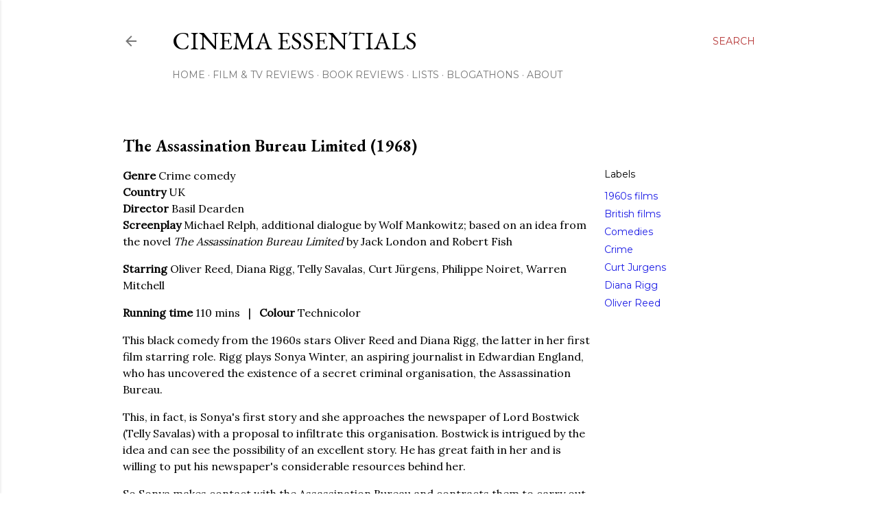

--- FILE ---
content_type: text/html; charset=UTF-8
request_url: https://www.cinemaessentials.com/2021/04/the-assassination-bureau-limited-1968-film-review-oliver-reed-dianarigg.html
body_size: 38892
content:
<!DOCTYPE html>
<html dir='ltr' lang='en-GB'>
<head>
<meta content='width=device-width, initial-scale=1' name='viewport'/>
<title>The Assassination Bureau Limited (1968)</title>
<meta content='text/html; charset=UTF-8' http-equiv='Content-Type'/>
<!-- Chrome, Firefox OS and Opera -->
<meta content='#ffffff' name='theme-color'/>
<!-- Windows Phone -->
<meta content='#ffffff' name='msapplication-navbutton-color'/>
<meta content='blogger' name='generator'/>
<link href='https://www.cinemaessentials.com/favicon.ico' rel='icon' type='image/x-icon'/>
<link href='https://www.cinemaessentials.com/2021/04/the-assassination-bureau-limited-1968-film-review-oliver-reed-dianarigg.html' rel='canonical'/>
<link rel="alternate" type="application/atom+xml" title="Cinema Essentials - Atom" href="https://www.cinemaessentials.com/feeds/posts/default" />
<link rel="alternate" type="application/rss+xml" title="Cinema Essentials - RSS" href="https://www.cinemaessentials.com/feeds/posts/default?alt=rss" />
<link rel="service.post" type="application/atom+xml" title="Cinema Essentials - Atom" href="https://www.blogger.com/feeds/5808731070368312076/posts/default" />

<link rel="alternate" type="application/atom+xml" title="Cinema Essentials - Atom" href="https://www.cinemaessentials.com/feeds/9196885209922105993/comments/default" />
<!--Can't find substitution for tag [blog.ieCssRetrofitLinks]-->
<link href='https://blogger.googleusercontent.com/img/b/R29vZ2xl/AVvXsEgGX32GiJDo2IcTORdsVWgC0RQwoDW1LUFMjXhzokNTbGW99PYDMCHC7sEF1Pzm2uHVlIkOStLrJDimp8GAyMtxn2HQfBIlhN8irEMvpKAkYwa-WE8fxSd8y4gcICJy9ZlaY-heK5rdDzU/w640-h468/Diana+Rigg+The+Assassination+Bureau.jpg' rel='image_src'/>
<meta content='https://www.cinemaessentials.com/2021/04/the-assassination-bureau-limited-1968-film-review-oliver-reed-dianarigg.html' property='og:url'/>
<meta content='The Assassination Bureau Limited (1968)' property='og:title'/>
<meta content='Boldly reviewing film and TV history. Great films, classic films, cult films, a bit of TV, and more posts on James Bond than you really need' property='og:description'/>
<meta content='https://blogger.googleusercontent.com/img/b/R29vZ2xl/AVvXsEgGX32GiJDo2IcTORdsVWgC0RQwoDW1LUFMjXhzokNTbGW99PYDMCHC7sEF1Pzm2uHVlIkOStLrJDimp8GAyMtxn2HQfBIlhN8irEMvpKAkYwa-WE8fxSd8y4gcICJy9ZlaY-heK5rdDzU/w1200-h630-p-k-no-nu/Diana+Rigg+The+Assassination+Bureau.jpg' property='og:image'/>
<style type='text/css'>@font-face{font-family:'EB Garamond';font-style:normal;font-weight:400;font-display:swap;src:url(//fonts.gstatic.com/s/ebgaramond/v32/SlGUmQSNjdsmc35JDF1K5GR4SDk_YAPIlWk.woff2)format('woff2');unicode-range:U+0460-052F,U+1C80-1C8A,U+20B4,U+2DE0-2DFF,U+A640-A69F,U+FE2E-FE2F;}@font-face{font-family:'EB Garamond';font-style:normal;font-weight:400;font-display:swap;src:url(//fonts.gstatic.com/s/ebgaramond/v32/SlGUmQSNjdsmc35JDF1K5GRxSDk_YAPIlWk.woff2)format('woff2');unicode-range:U+0301,U+0400-045F,U+0490-0491,U+04B0-04B1,U+2116;}@font-face{font-family:'EB Garamond';font-style:normal;font-weight:400;font-display:swap;src:url(//fonts.gstatic.com/s/ebgaramond/v32/SlGUmQSNjdsmc35JDF1K5GR5SDk_YAPIlWk.woff2)format('woff2');unicode-range:U+1F00-1FFF;}@font-face{font-family:'EB Garamond';font-style:normal;font-weight:400;font-display:swap;src:url(//fonts.gstatic.com/s/ebgaramond/v32/SlGUmQSNjdsmc35JDF1K5GR2SDk_YAPIlWk.woff2)format('woff2');unicode-range:U+0370-0377,U+037A-037F,U+0384-038A,U+038C,U+038E-03A1,U+03A3-03FF;}@font-face{font-family:'EB Garamond';font-style:normal;font-weight:400;font-display:swap;src:url(//fonts.gstatic.com/s/ebgaramond/v32/SlGUmQSNjdsmc35JDF1K5GR6SDk_YAPIlWk.woff2)format('woff2');unicode-range:U+0102-0103,U+0110-0111,U+0128-0129,U+0168-0169,U+01A0-01A1,U+01AF-01B0,U+0300-0301,U+0303-0304,U+0308-0309,U+0323,U+0329,U+1EA0-1EF9,U+20AB;}@font-face{font-family:'EB Garamond';font-style:normal;font-weight:400;font-display:swap;src:url(//fonts.gstatic.com/s/ebgaramond/v32/SlGUmQSNjdsmc35JDF1K5GR7SDk_YAPIlWk.woff2)format('woff2');unicode-range:U+0100-02BA,U+02BD-02C5,U+02C7-02CC,U+02CE-02D7,U+02DD-02FF,U+0304,U+0308,U+0329,U+1D00-1DBF,U+1E00-1E9F,U+1EF2-1EFF,U+2020,U+20A0-20AB,U+20AD-20C0,U+2113,U+2C60-2C7F,U+A720-A7FF;}@font-face{font-family:'EB Garamond';font-style:normal;font-weight:400;font-display:swap;src:url(//fonts.gstatic.com/s/ebgaramond/v32/SlGUmQSNjdsmc35JDF1K5GR1SDk_YAPI.woff2)format('woff2');unicode-range:U+0000-00FF,U+0131,U+0152-0153,U+02BB-02BC,U+02C6,U+02DA,U+02DC,U+0304,U+0308,U+0329,U+2000-206F,U+20AC,U+2122,U+2191,U+2193,U+2212,U+2215,U+FEFF,U+FFFD;}@font-face{font-family:'EB Garamond';font-style:normal;font-weight:700;font-display:swap;src:url(//fonts.gstatic.com/s/ebgaramond/v32/SlGUmQSNjdsmc35JDF1K5GR4SDk_YAPIlWk.woff2)format('woff2');unicode-range:U+0460-052F,U+1C80-1C8A,U+20B4,U+2DE0-2DFF,U+A640-A69F,U+FE2E-FE2F;}@font-face{font-family:'EB Garamond';font-style:normal;font-weight:700;font-display:swap;src:url(//fonts.gstatic.com/s/ebgaramond/v32/SlGUmQSNjdsmc35JDF1K5GRxSDk_YAPIlWk.woff2)format('woff2');unicode-range:U+0301,U+0400-045F,U+0490-0491,U+04B0-04B1,U+2116;}@font-face{font-family:'EB Garamond';font-style:normal;font-weight:700;font-display:swap;src:url(//fonts.gstatic.com/s/ebgaramond/v32/SlGUmQSNjdsmc35JDF1K5GR5SDk_YAPIlWk.woff2)format('woff2');unicode-range:U+1F00-1FFF;}@font-face{font-family:'EB Garamond';font-style:normal;font-weight:700;font-display:swap;src:url(//fonts.gstatic.com/s/ebgaramond/v32/SlGUmQSNjdsmc35JDF1K5GR2SDk_YAPIlWk.woff2)format('woff2');unicode-range:U+0370-0377,U+037A-037F,U+0384-038A,U+038C,U+038E-03A1,U+03A3-03FF;}@font-face{font-family:'EB Garamond';font-style:normal;font-weight:700;font-display:swap;src:url(//fonts.gstatic.com/s/ebgaramond/v32/SlGUmQSNjdsmc35JDF1K5GR6SDk_YAPIlWk.woff2)format('woff2');unicode-range:U+0102-0103,U+0110-0111,U+0128-0129,U+0168-0169,U+01A0-01A1,U+01AF-01B0,U+0300-0301,U+0303-0304,U+0308-0309,U+0323,U+0329,U+1EA0-1EF9,U+20AB;}@font-face{font-family:'EB Garamond';font-style:normal;font-weight:700;font-display:swap;src:url(//fonts.gstatic.com/s/ebgaramond/v32/SlGUmQSNjdsmc35JDF1K5GR7SDk_YAPIlWk.woff2)format('woff2');unicode-range:U+0100-02BA,U+02BD-02C5,U+02C7-02CC,U+02CE-02D7,U+02DD-02FF,U+0304,U+0308,U+0329,U+1D00-1DBF,U+1E00-1E9F,U+1EF2-1EFF,U+2020,U+20A0-20AB,U+20AD-20C0,U+2113,U+2C60-2C7F,U+A720-A7FF;}@font-face{font-family:'EB Garamond';font-style:normal;font-weight:700;font-display:swap;src:url(//fonts.gstatic.com/s/ebgaramond/v32/SlGUmQSNjdsmc35JDF1K5GR1SDk_YAPI.woff2)format('woff2');unicode-range:U+0000-00FF,U+0131,U+0152-0153,U+02BB-02BC,U+02C6,U+02DA,U+02DC,U+0304,U+0308,U+0329,U+2000-206F,U+20AC,U+2122,U+2191,U+2193,U+2212,U+2215,U+FEFF,U+FFFD;}@font-face{font-family:'Lora';font-style:normal;font-weight:400;font-display:swap;src:url(//fonts.gstatic.com/s/lora/v37/0QI6MX1D_JOuGQbT0gvTJPa787weuxJMkq18ndeYxZ2JTg.woff2)format('woff2');unicode-range:U+0460-052F,U+1C80-1C8A,U+20B4,U+2DE0-2DFF,U+A640-A69F,U+FE2E-FE2F;}@font-face{font-family:'Lora';font-style:normal;font-weight:400;font-display:swap;src:url(//fonts.gstatic.com/s/lora/v37/0QI6MX1D_JOuGQbT0gvTJPa787weuxJFkq18ndeYxZ2JTg.woff2)format('woff2');unicode-range:U+0301,U+0400-045F,U+0490-0491,U+04B0-04B1,U+2116;}@font-face{font-family:'Lora';font-style:normal;font-weight:400;font-display:swap;src:url(//fonts.gstatic.com/s/lora/v37/0QI6MX1D_JOuGQbT0gvTJPa787weuxI9kq18ndeYxZ2JTg.woff2)format('woff2');unicode-range:U+0302-0303,U+0305,U+0307-0308,U+0310,U+0312,U+0315,U+031A,U+0326-0327,U+032C,U+032F-0330,U+0332-0333,U+0338,U+033A,U+0346,U+034D,U+0391-03A1,U+03A3-03A9,U+03B1-03C9,U+03D1,U+03D5-03D6,U+03F0-03F1,U+03F4-03F5,U+2016-2017,U+2034-2038,U+203C,U+2040,U+2043,U+2047,U+2050,U+2057,U+205F,U+2070-2071,U+2074-208E,U+2090-209C,U+20D0-20DC,U+20E1,U+20E5-20EF,U+2100-2112,U+2114-2115,U+2117-2121,U+2123-214F,U+2190,U+2192,U+2194-21AE,U+21B0-21E5,U+21F1-21F2,U+21F4-2211,U+2213-2214,U+2216-22FF,U+2308-230B,U+2310,U+2319,U+231C-2321,U+2336-237A,U+237C,U+2395,U+239B-23B7,U+23D0,U+23DC-23E1,U+2474-2475,U+25AF,U+25B3,U+25B7,U+25BD,U+25C1,U+25CA,U+25CC,U+25FB,U+266D-266F,U+27C0-27FF,U+2900-2AFF,U+2B0E-2B11,U+2B30-2B4C,U+2BFE,U+3030,U+FF5B,U+FF5D,U+1D400-1D7FF,U+1EE00-1EEFF;}@font-face{font-family:'Lora';font-style:normal;font-weight:400;font-display:swap;src:url(//fonts.gstatic.com/s/lora/v37/0QI6MX1D_JOuGQbT0gvTJPa787weuxIvkq18ndeYxZ2JTg.woff2)format('woff2');unicode-range:U+0001-000C,U+000E-001F,U+007F-009F,U+20DD-20E0,U+20E2-20E4,U+2150-218F,U+2190,U+2192,U+2194-2199,U+21AF,U+21E6-21F0,U+21F3,U+2218-2219,U+2299,U+22C4-22C6,U+2300-243F,U+2440-244A,U+2460-24FF,U+25A0-27BF,U+2800-28FF,U+2921-2922,U+2981,U+29BF,U+29EB,U+2B00-2BFF,U+4DC0-4DFF,U+FFF9-FFFB,U+10140-1018E,U+10190-1019C,U+101A0,U+101D0-101FD,U+102E0-102FB,U+10E60-10E7E,U+1D2C0-1D2D3,U+1D2E0-1D37F,U+1F000-1F0FF,U+1F100-1F1AD,U+1F1E6-1F1FF,U+1F30D-1F30F,U+1F315,U+1F31C,U+1F31E,U+1F320-1F32C,U+1F336,U+1F378,U+1F37D,U+1F382,U+1F393-1F39F,U+1F3A7-1F3A8,U+1F3AC-1F3AF,U+1F3C2,U+1F3C4-1F3C6,U+1F3CA-1F3CE,U+1F3D4-1F3E0,U+1F3ED,U+1F3F1-1F3F3,U+1F3F5-1F3F7,U+1F408,U+1F415,U+1F41F,U+1F426,U+1F43F,U+1F441-1F442,U+1F444,U+1F446-1F449,U+1F44C-1F44E,U+1F453,U+1F46A,U+1F47D,U+1F4A3,U+1F4B0,U+1F4B3,U+1F4B9,U+1F4BB,U+1F4BF,U+1F4C8-1F4CB,U+1F4D6,U+1F4DA,U+1F4DF,U+1F4E3-1F4E6,U+1F4EA-1F4ED,U+1F4F7,U+1F4F9-1F4FB,U+1F4FD-1F4FE,U+1F503,U+1F507-1F50B,U+1F50D,U+1F512-1F513,U+1F53E-1F54A,U+1F54F-1F5FA,U+1F610,U+1F650-1F67F,U+1F687,U+1F68D,U+1F691,U+1F694,U+1F698,U+1F6AD,U+1F6B2,U+1F6B9-1F6BA,U+1F6BC,U+1F6C6-1F6CF,U+1F6D3-1F6D7,U+1F6E0-1F6EA,U+1F6F0-1F6F3,U+1F6F7-1F6FC,U+1F700-1F7FF,U+1F800-1F80B,U+1F810-1F847,U+1F850-1F859,U+1F860-1F887,U+1F890-1F8AD,U+1F8B0-1F8BB,U+1F8C0-1F8C1,U+1F900-1F90B,U+1F93B,U+1F946,U+1F984,U+1F996,U+1F9E9,U+1FA00-1FA6F,U+1FA70-1FA7C,U+1FA80-1FA89,U+1FA8F-1FAC6,U+1FACE-1FADC,U+1FADF-1FAE9,U+1FAF0-1FAF8,U+1FB00-1FBFF;}@font-face{font-family:'Lora';font-style:normal;font-weight:400;font-display:swap;src:url(//fonts.gstatic.com/s/lora/v37/0QI6MX1D_JOuGQbT0gvTJPa787weuxJOkq18ndeYxZ2JTg.woff2)format('woff2');unicode-range:U+0102-0103,U+0110-0111,U+0128-0129,U+0168-0169,U+01A0-01A1,U+01AF-01B0,U+0300-0301,U+0303-0304,U+0308-0309,U+0323,U+0329,U+1EA0-1EF9,U+20AB;}@font-face{font-family:'Lora';font-style:normal;font-weight:400;font-display:swap;src:url(//fonts.gstatic.com/s/lora/v37/0QI6MX1D_JOuGQbT0gvTJPa787weuxJPkq18ndeYxZ2JTg.woff2)format('woff2');unicode-range:U+0100-02BA,U+02BD-02C5,U+02C7-02CC,U+02CE-02D7,U+02DD-02FF,U+0304,U+0308,U+0329,U+1D00-1DBF,U+1E00-1E9F,U+1EF2-1EFF,U+2020,U+20A0-20AB,U+20AD-20C0,U+2113,U+2C60-2C7F,U+A720-A7FF;}@font-face{font-family:'Lora';font-style:normal;font-weight:400;font-display:swap;src:url(//fonts.gstatic.com/s/lora/v37/0QI6MX1D_JOuGQbT0gvTJPa787weuxJBkq18ndeYxZ0.woff2)format('woff2');unicode-range:U+0000-00FF,U+0131,U+0152-0153,U+02BB-02BC,U+02C6,U+02DA,U+02DC,U+0304,U+0308,U+0329,U+2000-206F,U+20AC,U+2122,U+2191,U+2193,U+2212,U+2215,U+FEFF,U+FFFD;}@font-face{font-family:'Montserrat';font-style:normal;font-weight:400;font-display:swap;src:url(//fonts.gstatic.com/s/montserrat/v31/JTUSjIg1_i6t8kCHKm459WRhyyTh89ZNpQ.woff2)format('woff2');unicode-range:U+0460-052F,U+1C80-1C8A,U+20B4,U+2DE0-2DFF,U+A640-A69F,U+FE2E-FE2F;}@font-face{font-family:'Montserrat';font-style:normal;font-weight:400;font-display:swap;src:url(//fonts.gstatic.com/s/montserrat/v31/JTUSjIg1_i6t8kCHKm459W1hyyTh89ZNpQ.woff2)format('woff2');unicode-range:U+0301,U+0400-045F,U+0490-0491,U+04B0-04B1,U+2116;}@font-face{font-family:'Montserrat';font-style:normal;font-weight:400;font-display:swap;src:url(//fonts.gstatic.com/s/montserrat/v31/JTUSjIg1_i6t8kCHKm459WZhyyTh89ZNpQ.woff2)format('woff2');unicode-range:U+0102-0103,U+0110-0111,U+0128-0129,U+0168-0169,U+01A0-01A1,U+01AF-01B0,U+0300-0301,U+0303-0304,U+0308-0309,U+0323,U+0329,U+1EA0-1EF9,U+20AB;}@font-face{font-family:'Montserrat';font-style:normal;font-weight:400;font-display:swap;src:url(//fonts.gstatic.com/s/montserrat/v31/JTUSjIg1_i6t8kCHKm459WdhyyTh89ZNpQ.woff2)format('woff2');unicode-range:U+0100-02BA,U+02BD-02C5,U+02C7-02CC,U+02CE-02D7,U+02DD-02FF,U+0304,U+0308,U+0329,U+1D00-1DBF,U+1E00-1E9F,U+1EF2-1EFF,U+2020,U+20A0-20AB,U+20AD-20C0,U+2113,U+2C60-2C7F,U+A720-A7FF;}@font-face{font-family:'Montserrat';font-style:normal;font-weight:400;font-display:swap;src:url(//fonts.gstatic.com/s/montserrat/v31/JTUSjIg1_i6t8kCHKm459WlhyyTh89Y.woff2)format('woff2');unicode-range:U+0000-00FF,U+0131,U+0152-0153,U+02BB-02BC,U+02C6,U+02DA,U+02DC,U+0304,U+0308,U+0329,U+2000-206F,U+20AC,U+2122,U+2191,U+2193,U+2212,U+2215,U+FEFF,U+FFFD;}@font-face{font-family:'Montserrat';font-style:normal;font-weight:700;font-display:swap;src:url(//fonts.gstatic.com/s/montserrat/v31/JTUSjIg1_i6t8kCHKm459WRhyyTh89ZNpQ.woff2)format('woff2');unicode-range:U+0460-052F,U+1C80-1C8A,U+20B4,U+2DE0-2DFF,U+A640-A69F,U+FE2E-FE2F;}@font-face{font-family:'Montserrat';font-style:normal;font-weight:700;font-display:swap;src:url(//fonts.gstatic.com/s/montserrat/v31/JTUSjIg1_i6t8kCHKm459W1hyyTh89ZNpQ.woff2)format('woff2');unicode-range:U+0301,U+0400-045F,U+0490-0491,U+04B0-04B1,U+2116;}@font-face{font-family:'Montserrat';font-style:normal;font-weight:700;font-display:swap;src:url(//fonts.gstatic.com/s/montserrat/v31/JTUSjIg1_i6t8kCHKm459WZhyyTh89ZNpQ.woff2)format('woff2');unicode-range:U+0102-0103,U+0110-0111,U+0128-0129,U+0168-0169,U+01A0-01A1,U+01AF-01B0,U+0300-0301,U+0303-0304,U+0308-0309,U+0323,U+0329,U+1EA0-1EF9,U+20AB;}@font-face{font-family:'Montserrat';font-style:normal;font-weight:700;font-display:swap;src:url(//fonts.gstatic.com/s/montserrat/v31/JTUSjIg1_i6t8kCHKm459WdhyyTh89ZNpQ.woff2)format('woff2');unicode-range:U+0100-02BA,U+02BD-02C5,U+02C7-02CC,U+02CE-02D7,U+02DD-02FF,U+0304,U+0308,U+0329,U+1D00-1DBF,U+1E00-1E9F,U+1EF2-1EFF,U+2020,U+20A0-20AB,U+20AD-20C0,U+2113,U+2C60-2C7F,U+A720-A7FF;}@font-face{font-family:'Montserrat';font-style:normal;font-weight:700;font-display:swap;src:url(//fonts.gstatic.com/s/montserrat/v31/JTUSjIg1_i6t8kCHKm459WlhyyTh89Y.woff2)format('woff2');unicode-range:U+0000-00FF,U+0131,U+0152-0153,U+02BB-02BC,U+02C6,U+02DA,U+02DC,U+0304,U+0308,U+0329,U+2000-206F,U+20AC,U+2122,U+2191,U+2193,U+2212,U+2215,U+FEFF,U+FFFD;}</style>
<style id='page-skin-1' type='text/css'><!--
/*! normalize.css v3.0.1 | MIT License | git.io/normalize */html{font-family:sans-serif;-ms-text-size-adjust:100%;-webkit-text-size-adjust:100%}body{margin:0}article,aside,details,figcaption,figure,footer,header,hgroup,main,nav,section,summary{display:block}audio,canvas,progress,video{display:inline-block;vertical-align:baseline}audio:not([controls]){display:none;height:0}[hidden],template{display:none}a{background:transparent}a:active,a:hover{outline:0}abbr[title]{border-bottom:1px dotted}b,strong{font-weight:bold}dfn{font-style:italic}h1{font-size:2em;margin:.67em 0}mark{background:#ff0;color:#000}small{font-size:80%}sub,sup{font-size:75%;line-height:0;position:relative;vertical-align:baseline}sup{top:-0.5em}sub{bottom:-0.25em}img{border:0}svg:not(:root){overflow:hidden}figure{margin:1em 40px}hr{-moz-box-sizing:content-box;box-sizing:content-box;height:0}pre{overflow:auto}code,kbd,pre,samp{font-family:monospace,monospace;font-size:1em}button,input,optgroup,select,textarea{color:inherit;font:inherit;margin:0}button{overflow:visible}button,select{text-transform:none}button,html input[type="button"],input[type="reset"],input[type="submit"]{-webkit-appearance:button;cursor:pointer}button[disabled],html input[disabled]{cursor:default}button::-moz-focus-inner,input::-moz-focus-inner{border:0;padding:0}input{line-height:normal}input[type="checkbox"],input[type="radio"]{box-sizing:border-box;padding:0}input[type="number"]::-webkit-inner-spin-button,input[type="number"]::-webkit-outer-spin-button{height:auto}input[type="search"]{-webkit-appearance:textfield;-moz-box-sizing:content-box;-webkit-box-sizing:content-box;box-sizing:content-box}input[type="search"]::-webkit-search-cancel-button,input[type="search"]::-webkit-search-decoration{-webkit-appearance:none}fieldset{border:1px solid #c0c0c0;margin:0 2px;padding:.35em .625em .75em}legend{border:0;padding:0}textarea{overflow:auto}optgroup{font-weight:bold}table{border-collapse:collapse;border-spacing:0}td,th{padding:0}
/*!************************************************
* Blogger Template Style
* Name: Soho
**************************************************/
body{
overflow-wrap:break-word;
word-break:break-word;
word-wrap:break-word
}
.hidden{
display:none
}
.invisible{
visibility:hidden
}
.container::after,.float-container::after{
clear:both;
content:"";
display:table
}
.clearboth{
clear:both
}
#comments .comment .comment-actions,.subscribe-popup .FollowByEmail .follow-by-email-submit{
background:0 0;
border:0;
box-shadow:none;
color:#1c1ce5;
cursor:pointer;
font-size:14px;
font-weight:700;
outline:0;
text-decoration:none;
text-transform:uppercase;
width:auto
}
.dim-overlay{
background-color:rgba(0,0,0,.54);
height:100vh;
left:0;
position:fixed;
top:0;
width:100%
}
#sharing-dim-overlay{
background-color:transparent
}
input::-ms-clear{
display:none
}
.blogger-logo,.svg-icon-24.blogger-logo{
fill:#ff9800;
opacity:1
}
.loading-spinner-large{
-webkit-animation:mspin-rotate 1.568s infinite linear;
animation:mspin-rotate 1.568s infinite linear;
height:48px;
overflow:hidden;
position:absolute;
width:48px;
z-index:200
}
.loading-spinner-large>div{
-webkit-animation:mspin-revrot 5332ms infinite steps(4);
animation:mspin-revrot 5332ms infinite steps(4)
}
.loading-spinner-large>div>div{
-webkit-animation:mspin-singlecolor-large-film 1333ms infinite steps(81);
animation:mspin-singlecolor-large-film 1333ms infinite steps(81);
background-size:100%;
height:48px;
width:3888px
}
.mspin-black-large>div>div,.mspin-grey_54-large>div>div{
background-image:url(https://www.blogblog.com/indie/mspin_black_large.svg)
}
.mspin-white-large>div>div{
background-image:url(https://www.blogblog.com/indie/mspin_white_large.svg)
}
.mspin-grey_54-large{
opacity:.54
}
@-webkit-keyframes mspin-singlecolor-large-film{
from{
-webkit-transform:translateX(0);
transform:translateX(0)
}
to{
-webkit-transform:translateX(-3888px);
transform:translateX(-3888px)
}
}
@keyframes mspin-singlecolor-large-film{
from{
-webkit-transform:translateX(0);
transform:translateX(0)
}
to{
-webkit-transform:translateX(-3888px);
transform:translateX(-3888px)
}
}
@-webkit-keyframes mspin-rotate{
from{
-webkit-transform:rotate(0);
transform:rotate(0)
}
to{
-webkit-transform:rotate(360deg);
transform:rotate(360deg)
}
}
@keyframes mspin-rotate{
from{
-webkit-transform:rotate(0);
transform:rotate(0)
}
to{
-webkit-transform:rotate(360deg);
transform:rotate(360deg)
}
}
@-webkit-keyframes mspin-revrot{
from{
-webkit-transform:rotate(0);
transform:rotate(0)
}
to{
-webkit-transform:rotate(-360deg);
transform:rotate(-360deg)
}
}
@keyframes mspin-revrot{
from{
-webkit-transform:rotate(0);
transform:rotate(0)
}
to{
-webkit-transform:rotate(-360deg);
transform:rotate(-360deg)
}
}
.skip-navigation{
background-color:#fff;
box-sizing:border-box;
color:#000;
display:block;
height:0;
left:0;
line-height:50px;
overflow:hidden;
padding-top:0;
position:fixed;
text-align:center;
top:0;
-webkit-transition:box-shadow .3s,height .3s,padding-top .3s;
transition:box-shadow .3s,height .3s,padding-top .3s;
width:100%;
z-index:900
}
.skip-navigation:focus{
box-shadow:0 4px 5px 0 rgba(0,0,0,.14),0 1px 10px 0 rgba(0,0,0,.12),0 2px 4px -1px rgba(0,0,0,.2);
height:50px
}
#main{
outline:0
}
.main-heading{
position:absolute;
clip:rect(1px,1px,1px,1px);
padding:0;
border:0;
height:1px;
width:1px;
overflow:hidden
}
.Attribution{
margin-top:1em;
text-align:center
}
.Attribution .blogger img,.Attribution .blogger svg{
vertical-align:bottom
}
.Attribution .blogger img{
margin-right:.5em
}
.Attribution div{
line-height:24px;
margin-top:.5em
}
.Attribution .copyright,.Attribution .image-attribution{
font-size:.7em;
margin-top:1.5em
}
.BLOG_mobile_video_class{
display:none
}
.bg-photo{
background-attachment:scroll!important
}
body .CSS_LIGHTBOX{
z-index:900
}
.extendable .show-less,.extendable .show-more{
border-color:#1c1ce5;
color:#1c1ce5;
margin-top:8px
}
.extendable .show-less.hidden,.extendable .show-more.hidden{
display:none
}
.inline-ad{
display:none;
max-width:100%;
overflow:hidden
}
.adsbygoogle{
display:block
}
#cookieChoiceInfo{
bottom:0;
top:auto
}
iframe.b-hbp-video{
border:0
}
.post-body img{
max-width:100%
}
.post-body iframe{
max-width:100%
}
.post-body a[imageanchor="1"]{
display:inline-block
}
.byline{
margin-right:1em
}
.byline:last-child{
margin-right:0
}
.link-copied-dialog{
max-width:520px;
outline:0
}
.link-copied-dialog .modal-dialog-buttons{
margin-top:8px
}
.link-copied-dialog .goog-buttonset-default{
background:0 0;
border:0
}
.link-copied-dialog .goog-buttonset-default:focus{
outline:0
}
.paging-control-container{
margin-bottom:16px
}
.paging-control-container .paging-control{
display:inline-block
}
.paging-control-container .comment-range-text::after,.paging-control-container .paging-control{
color:#1c1ce5
}
.paging-control-container .comment-range-text,.paging-control-container .paging-control{
margin-right:8px
}
.paging-control-container .comment-range-text::after,.paging-control-container .paging-control::after{
content:"\b7";
cursor:default;
padding-left:8px;
pointer-events:none
}
.paging-control-container .comment-range-text:last-child::after,.paging-control-container .paging-control:last-child::after{
content:none
}
.byline.reactions iframe{
height:20px
}
.b-notification{
color:#000;
background-color:#fff;
border-bottom:solid 1px #000;
box-sizing:border-box;
padding:16px 32px;
text-align:center
}
.b-notification.visible{
-webkit-transition:margin-top .3s cubic-bezier(.4,0,.2,1);
transition:margin-top .3s cubic-bezier(.4,0,.2,1)
}
.b-notification.invisible{
position:absolute
}
.b-notification-close{
position:absolute;
right:8px;
top:8px
}
.no-posts-message{
line-height:40px;
text-align:center
}
@media screen and (max-width:1162px){
body.item-view .post-body a[imageanchor="1"][style*="float: left;"],body.item-view .post-body a[imageanchor="1"][style*="float: right;"]{
float:none!important;
clear:none!important
}
body.item-view .post-body a[imageanchor="1"] img{
display:block;
height:auto;
margin:0 auto
}
body.item-view .post-body>.separator:first-child>a[imageanchor="1"]:first-child{
margin-top:20px
}
.post-body a[imageanchor]{
display:block
}
body.item-view .post-body a[imageanchor="1"]{
margin-left:0!important;
margin-right:0!important
}
body.item-view .post-body a[imageanchor="1"]+a[imageanchor="1"]{
margin-top:16px
}
}
.item-control{
display:none
}
#comments{
border-top:1px dashed rgba(0,0,0,.54);
margin-top:20px;
padding:20px
}
#comments .comment-thread ol{
margin:0;
padding-left:0;
padding-left:0
}
#comments .comment .comment-replybox-single,#comments .comment-thread .comment-replies{
margin-left:60px
}
#comments .comment-thread .thread-count{
display:none
}
#comments .comment{
list-style-type:none;
padding:0 0 30px;
position:relative
}
#comments .comment .comment{
padding-bottom:8px
}
.comment .avatar-image-container{
position:absolute
}
.comment .avatar-image-container img{
border-radius:50%
}
.avatar-image-container svg,.comment .avatar-image-container .avatar-icon{
border-radius:50%;
border:solid 1px #000000;
box-sizing:border-box;
fill:#000000;
height:35px;
margin:0;
padding:7px;
width:35px
}
.comment .comment-block{
margin-top:10px;
margin-left:60px;
padding-bottom:0
}
#comments .comment-author-header-wrapper{
margin-left:40px
}
#comments .comment .thread-expanded .comment-block{
padding-bottom:20px
}
#comments .comment .comment-header .user,#comments .comment .comment-header .user a{
color:#000000;
font-style:normal;
font-weight:700
}
#comments .comment .comment-actions{
bottom:0;
margin-bottom:15px;
position:absolute
}
#comments .comment .comment-actions>*{
margin-right:8px
}
#comments .comment .comment-header .datetime{
bottom:0;
color:rgba(0,0,0,0.537);
display:inline-block;
font-size:13px;
font-style:italic;
margin-left:8px
}
#comments .comment .comment-footer .comment-timestamp a,#comments .comment .comment-header .datetime a{
color:rgba(0,0,0,0.537)
}
#comments .comment .comment-content,.comment .comment-body{
margin-top:12px;
word-break:break-word
}
.comment-body{
margin-bottom:12px
}
#comments.embed[data-num-comments="0"]{
border:0;
margin-top:0;
padding-top:0
}
#comments.embed[data-num-comments="0"] #comment-post-message,#comments.embed[data-num-comments="0"] div.comment-form>p,#comments.embed[data-num-comments="0"] p.comment-footer{
display:none
}
#comment-editor-src{
display:none
}
.comments .comments-content .loadmore.loaded{
max-height:0;
opacity:0;
overflow:hidden
}
.extendable .remaining-items{
height:0;
overflow:hidden;
-webkit-transition:height .3s cubic-bezier(.4,0,.2,1);
transition:height .3s cubic-bezier(.4,0,.2,1)
}
.extendable .remaining-items.expanded{
height:auto
}
.svg-icon-24,.svg-icon-24-button{
cursor:pointer;
height:24px;
width:24px;
min-width:24px
}
.touch-icon{
margin:-12px;
padding:12px
}
.touch-icon:active,.touch-icon:focus{
background-color:rgba(153,153,153,.4);
border-radius:50%
}
svg:not(:root).touch-icon{
overflow:visible
}
html[dir=rtl] .rtl-reversible-icon{
-webkit-transform:scaleX(-1);
-ms-transform:scaleX(-1);
transform:scaleX(-1)
}
.svg-icon-24-button,.touch-icon-button{
background:0 0;
border:0;
margin:0;
outline:0;
padding:0
}
.touch-icon-button .touch-icon:active,.touch-icon-button .touch-icon:focus{
background-color:transparent
}
.touch-icon-button:active .touch-icon,.touch-icon-button:focus .touch-icon{
background-color:rgba(153,153,153,.4);
border-radius:50%
}
.Profile .default-avatar-wrapper .avatar-icon{
border-radius:50%;
border:solid 1px #000000;
box-sizing:border-box;
fill:#000000;
margin:0
}
.Profile .individual .default-avatar-wrapper .avatar-icon{
padding:25px
}
.Profile .individual .avatar-icon,.Profile .individual .profile-img{
height:120px;
width:120px
}
.Profile .team .default-avatar-wrapper .avatar-icon{
padding:8px
}
.Profile .team .avatar-icon,.Profile .team .default-avatar-wrapper,.Profile .team .profile-img{
height:40px;
width:40px
}
.snippet-container{
margin:0;
position:relative;
overflow:hidden
}
.snippet-fade{
bottom:0;
box-sizing:border-box;
position:absolute;
width:96px
}
.snippet-fade{
right:0
}
.snippet-fade:after{
content:"\2026"
}
.snippet-fade:after{
float:right
}
.centered-top-container.sticky{
left:0;
position:fixed;
right:0;
top:0;
width:auto;
z-index:50;
-webkit-transition-property:opacity,-webkit-transform;
transition-property:opacity,-webkit-transform;
transition-property:transform,opacity;
transition-property:transform,opacity,-webkit-transform;
-webkit-transition-duration:.2s;
transition-duration:.2s;
-webkit-transition-timing-function:cubic-bezier(.4,0,.2,1);
transition-timing-function:cubic-bezier(.4,0,.2,1)
}
.centered-top-placeholder{
display:none
}
.collapsed-header .centered-top-placeholder{
display:block
}
.centered-top-container .Header .replaced h1,.centered-top-placeholder .Header .replaced h1{
display:none
}
.centered-top-container.sticky .Header .replaced h1{
display:block
}
.centered-top-container.sticky .Header .header-widget{
background:0 0
}
.centered-top-container.sticky .Header .header-image-wrapper{
display:none
}
.centered-top-container img,.centered-top-placeholder img{
max-width:100%
}
.collapsible{
-webkit-transition:height .3s cubic-bezier(.4,0,.2,1);
transition:height .3s cubic-bezier(.4,0,.2,1)
}
.collapsible,.collapsible>summary{
display:block;
overflow:hidden
}
.collapsible>:not(summary){
display:none
}
.collapsible[open]>:not(summary){
display:block
}
.collapsible:focus,.collapsible>summary:focus{
outline:0
}
.collapsible>summary{
cursor:pointer;
display:block;
padding:0
}
.collapsible:focus>summary,.collapsible>summary:focus{
background-color:transparent
}
.collapsible>summary::-webkit-details-marker{
display:none
}
.collapsible-title{
-webkit-box-align:center;
-webkit-align-items:center;
-ms-flex-align:center;
align-items:center;
display:-webkit-box;
display:-webkit-flex;
display:-ms-flexbox;
display:flex
}
.collapsible-title .title{
-webkit-box-flex:1;
-webkit-flex:1 1 auto;
-ms-flex:1 1 auto;
flex:1 1 auto;
-webkit-box-ordinal-group:1;
-webkit-order:0;
-ms-flex-order:0;
order:0;
overflow:hidden;
text-overflow:ellipsis;
white-space:nowrap
}
.collapsible-title .chevron-down,.collapsible[open] .collapsible-title .chevron-up{
display:block
}
.collapsible-title .chevron-up,.collapsible[open] .collapsible-title .chevron-down{
display:none
}
.flat-button{
cursor:pointer;
display:inline-block;
font-weight:700;
text-transform:uppercase;
border-radius:2px;
padding:8px;
margin:-8px
}
.flat-icon-button{
background:0 0;
border:0;
margin:0;
outline:0;
padding:0;
margin:-12px;
padding:12px;
cursor:pointer;
box-sizing:content-box;
display:inline-block;
line-height:0
}
.flat-icon-button,.flat-icon-button .splash-wrapper{
border-radius:50%
}
.flat-icon-button .splash.animate{
-webkit-animation-duration:.3s;
animation-duration:.3s
}
.overflowable-container{
max-height:28px;
overflow:hidden;
position:relative
}
.overflow-button{
cursor:pointer
}
#overflowable-dim-overlay{
background:0 0
}
.overflow-popup{
box-shadow:0 2px 2px 0 rgba(0,0,0,.14),0 3px 1px -2px rgba(0,0,0,.2),0 1px 5px 0 rgba(0,0,0,.12);
background-color:#ffffff;
left:0;
max-width:calc(100% - 32px);
position:absolute;
top:0;
visibility:hidden;
z-index:101
}
.overflow-popup ul{
list-style:none
}
.overflow-popup .tabs li,.overflow-popup li{
display:block;
height:auto
}
.overflow-popup .tabs li{
padding-left:0;
padding-right:0
}
.overflow-button.hidden,.overflow-popup .tabs li.hidden,.overflow-popup li.hidden{
display:none
}
.search{
display:-webkit-box;
display:-webkit-flex;
display:-ms-flexbox;
display:flex;
line-height:24px;
width:24px
}
.search.focused{
width:100%
}
.search.focused .section{
width:100%
}
.search form{
z-index:101
}
.search h3{
display:none
}
.search form{
display:-webkit-box;
display:-webkit-flex;
display:-ms-flexbox;
display:flex;
-webkit-box-flex:1;
-webkit-flex:1 0 0;
-ms-flex:1 0 0px;
flex:1 0 0;
border-bottom:solid 1px transparent;
padding-bottom:8px
}
.search form>*{
display:none
}
.search.focused form>*{
display:block
}
.search .search-input label{
display:none
}
.centered-top-placeholder.cloned .search form{
z-index:30
}
.search.focused form{
border-color:rgba(0,0,0,0.537);
position:relative;
width:auto
}
.collapsed-header .centered-top-container .search.focused form{
border-bottom-color:transparent
}
.search-expand{
-webkit-box-flex:0;
-webkit-flex:0 0 auto;
-ms-flex:0 0 auto;
flex:0 0 auto
}
.search-expand-text{
display:none
}
.search-close{
display:inline;
vertical-align:middle
}
.search-input{
-webkit-box-flex:1;
-webkit-flex:1 0 1px;
-ms-flex:1 0 1px;
flex:1 0 1px
}
.search-input input{
background:0 0;
border:0;
box-sizing:border-box;
color:rgba(0,0,0,0.537);
display:inline-block;
outline:0;
width:calc(100% - 48px)
}
.search-input input.no-cursor{
color:transparent;
text-shadow:0 0 0 rgba(0,0,0,0.537)
}
.collapsed-header .centered-top-container .search-action,.collapsed-header .centered-top-container .search-input input{
color:rgba(0,0,0,0.537)
}
.collapsed-header .centered-top-container .search-input input.no-cursor{
color:transparent;
text-shadow:0 0 0 rgba(0,0,0,0.537)
}
.collapsed-header .centered-top-container .search-input input.no-cursor:focus,.search-input input.no-cursor:focus{
outline:0
}
.search-focused>*{
visibility:hidden
}
.search-focused .search,.search-focused .search-icon{
visibility:visible
}
.search.focused .search-action{
display:block
}
.search.focused .search-action:disabled{
opacity:.3
}
.widget.Sharing .sharing-button{
display:none
}
.widget.Sharing .sharing-buttons li{
padding:0
}
.widget.Sharing .sharing-buttons li span{
display:none
}
.post-share-buttons{
position:relative
}
.centered-bottom .share-buttons .svg-icon-24,.share-buttons .svg-icon-24{
fill:#000000
}
.sharing-open.touch-icon-button:active .touch-icon,.sharing-open.touch-icon-button:focus .touch-icon{
background-color:transparent
}
.share-buttons{
background-color:#ffffff;
border-radius:2px;
box-shadow:0 2px 2px 0 rgba(0,0,0,.14),0 3px 1px -2px rgba(0,0,0,.2),0 1px 5px 0 rgba(0,0,0,.12);
color:#000000;
list-style:none;
margin:0;
padding:8px 0;
position:absolute;
top:-11px;
min-width:200px;
z-index:101
}
.share-buttons.hidden{
display:none
}
.sharing-button{
background:0 0;
border:0;
margin:0;
outline:0;
padding:0;
cursor:pointer
}
.share-buttons li{
margin:0;
height:48px
}
.share-buttons li:last-child{
margin-bottom:0
}
.share-buttons li .sharing-platform-button{
box-sizing:border-box;
cursor:pointer;
display:block;
height:100%;
margin-bottom:0;
padding:0 16px;
position:relative;
width:100%
}
.share-buttons li .sharing-platform-button:focus,.share-buttons li .sharing-platform-button:hover{
background-color:rgba(128,128,128,.1);
outline:0
}
.share-buttons li svg[class*=" sharing-"],.share-buttons li svg[class^=sharing-]{
position:absolute;
top:10px
}
.share-buttons li span.sharing-platform-button{
position:relative;
top:0
}
.share-buttons li .platform-sharing-text{
display:block;
font-size:16px;
line-height:48px;
white-space:nowrap
}
.share-buttons li .platform-sharing-text{
margin-left:56px
}
.sidebar-container{
background-color:#f7f7f7;
max-width:284px;
overflow-y:auto;
-webkit-transition-property:-webkit-transform;
transition-property:-webkit-transform;
transition-property:transform;
transition-property:transform,-webkit-transform;
-webkit-transition-duration:.3s;
transition-duration:.3s;
-webkit-transition-timing-function:cubic-bezier(0,0,.2,1);
transition-timing-function:cubic-bezier(0,0,.2,1);
width:284px;
z-index:101;
-webkit-overflow-scrolling:touch
}
.sidebar-container .navigation{
line-height:0;
padding:16px
}
.sidebar-container .sidebar-back{
cursor:pointer
}
.sidebar-container .widget{
background:0 0;
margin:0 16px;
padding:16px 0
}
.sidebar-container .widget .title{
color:rgba(0,0,0,0.537);
margin:0
}
.sidebar-container .widget ul{
list-style:none;
margin:0;
padding:0
}
.sidebar-container .widget ul ul{
margin-left:1em
}
.sidebar-container .widget li{
font-size:16px;
line-height:normal
}
.sidebar-container .widget+.widget{
border-top:1px dashed rgba(0,0,0,0.537)
}
.BlogArchive li{
margin:16px 0
}
.BlogArchive li:last-child{
margin-bottom:0
}
.Label li a{
display:inline-block
}
.BlogArchive .post-count,.Label .label-count{
float:right;
margin-left:.25em
}
.BlogArchive .post-count::before,.Label .label-count::before{
content:"("
}
.BlogArchive .post-count::after,.Label .label-count::after{
content:")"
}
.widget.Translate .skiptranslate>div{
display:block!important
}
.widget.Profile .profile-link{
display:-webkit-box;
display:-webkit-flex;
display:-ms-flexbox;
display:flex
}
.widget.Profile .team-member .default-avatar-wrapper,.widget.Profile .team-member .profile-img{
-webkit-box-flex:0;
-webkit-flex:0 0 auto;
-ms-flex:0 0 auto;
flex:0 0 auto;
margin-right:1em
}
.widget.Profile .individual .profile-link{
-webkit-box-orient:vertical;
-webkit-box-direction:normal;
-webkit-flex-direction:column;
-ms-flex-direction:column;
flex-direction:column
}
.widget.Profile .team .profile-link .profile-name{
-webkit-align-self:center;
-ms-flex-item-align:center;
align-self:center;
display:block;
-webkit-box-flex:1;
-webkit-flex:1 1 auto;
-ms-flex:1 1 auto;
flex:1 1 auto
}
.dim-overlay{
background-color:rgba(0,0,0,.54);
z-index:100
}
body.sidebar-visible{
overflow-y:hidden
}
@media screen and (max-width:1439px){
.sidebar-container{
bottom:0;
position:fixed;
top:0;
left:0;
right:auto
}
.sidebar-container.sidebar-invisible{
-webkit-transition-timing-function:cubic-bezier(.4,0,.6,1);
transition-timing-function:cubic-bezier(.4,0,.6,1)
}
html[dir=ltr] .sidebar-container.sidebar-invisible{
-webkit-transform:translateX(-284px);
-ms-transform:translateX(-284px);
transform:translateX(-284px)
}
html[dir=rtl] .sidebar-container.sidebar-invisible{
-webkit-transform:translateX(284px);
-ms-transform:translateX(284px);
transform:translateX(284px)
}
}
@media screen and (min-width:1440px){
.sidebar-container{
position:absolute;
top:0;
left:0;
right:auto
}
.sidebar-container .navigation{
display:none
}
}
.dialog{
box-shadow:0 2px 2px 0 rgba(0,0,0,.14),0 3px 1px -2px rgba(0,0,0,.2),0 1px 5px 0 rgba(0,0,0,.12);
background:#ffffff;
box-sizing:border-box;
color:#000000;
padding:30px;
position:fixed;
text-align:center;
width:calc(100% - 24px);
z-index:101
}
.dialog input[type=email],.dialog input[type=text]{
background-color:transparent;
border:0;
border-bottom:solid 1px rgba(0,0,0,.12);
color:#000000;
display:block;
font-family:EB Garamond, serif;
font-size:16px;
line-height:24px;
margin:auto;
padding-bottom:7px;
outline:0;
text-align:center;
width:100%
}
.dialog input[type=email]::-webkit-input-placeholder,.dialog input[type=text]::-webkit-input-placeholder{
color:#000000
}
.dialog input[type=email]::-moz-placeholder,.dialog input[type=text]::-moz-placeholder{
color:#000000
}
.dialog input[type=email]:-ms-input-placeholder,.dialog input[type=text]:-ms-input-placeholder{
color:#000000
}
.dialog input[type=email]::-ms-input-placeholder,.dialog input[type=text]::-ms-input-placeholder{
color:#000000
}
.dialog input[type=email]::placeholder,.dialog input[type=text]::placeholder{
color:#000000
}
.dialog input[type=email]:focus,.dialog input[type=text]:focus{
border-bottom:solid 2px #1c1ce5;
padding-bottom:6px
}
.dialog input.no-cursor{
color:transparent;
text-shadow:0 0 0 #000000
}
.dialog input.no-cursor:focus{
outline:0
}
.dialog input.no-cursor:focus{
outline:0
}
.dialog input[type=submit]{
font-family:EB Garamond, serif
}
.dialog .goog-buttonset-default{
color:#1c1ce5
}
.subscribe-popup{
max-width:364px
}
.subscribe-popup h3{
color:#000000;
font-size:1.8em;
margin-top:0
}
.subscribe-popup .FollowByEmail h3{
display:none
}
.subscribe-popup .FollowByEmail .follow-by-email-submit{
color:#1c1ce5;
display:inline-block;
margin:0 auto;
margin-top:24px;
width:auto;
white-space:normal
}
.subscribe-popup .FollowByEmail .follow-by-email-submit:disabled{
cursor:default;
opacity:.3
}
@media (max-width:800px){
.blog-name div.widget.Subscribe{
margin-bottom:16px
}
body.item-view .blog-name div.widget.Subscribe{
margin:8px auto 16px auto;
width:100%
}
}
body#layout .bg-photo,body#layout .bg-photo-overlay{
display:none
}
body#layout .page_body{
padding:0;
position:relative;
top:0
}
body#layout .page{
display:inline-block;
left:inherit;
position:relative;
vertical-align:top;
width:540px
}
body#layout .centered{
max-width:954px
}
body#layout .navigation{
display:none
}
body#layout .sidebar-container{
display:inline-block;
width:40%
}
body#layout .hamburger-menu,body#layout .search{
display:none
}
body{
background-color:#ffffff;
color:#000000;
font:normal 400 20px EB Garamond, serif;
height:100%;
margin:0;
min-height:100vh
}
h1,h2,h3,h4,h5,h6{
font-weight:400
}
a{
color:#1c1ce5;
text-decoration:none
}
.dim-overlay{
z-index:100
}
body.sidebar-visible .page_body{
overflow-y:scroll
}
.widget .title{
color:rgba(0,0,0,0.537);
font:normal 400 12px Montserrat, sans-serif
}
.extendable .show-less,.extendable .show-more{
color:#b53535;
font:normal 400 12px Montserrat, sans-serif;
margin:12px -8px 0 -8px;
text-transform:uppercase
}
.footer .widget,.main .widget{
margin:50px 0
}
.main .widget .title{
text-transform:uppercase
}
.inline-ad{
display:block;
margin-top:50px
}
.adsbygoogle{
text-align:center
}
.page_body{
display:-webkit-box;
display:-webkit-flex;
display:-ms-flexbox;
display:flex;
-webkit-box-orient:vertical;
-webkit-box-direction:normal;
-webkit-flex-direction:column;
-ms-flex-direction:column;
flex-direction:column;
min-height:100vh;
position:relative;
z-index:20
}
.page_body>*{
-webkit-box-flex:0;
-webkit-flex:0 0 auto;
-ms-flex:0 0 auto;
flex:0 0 auto
}
.page_body>#footer{
margin-top:auto
}
.centered-bottom,.centered-top{
margin:0 32px;
max-width:100%
}
.centered-top{
padding-bottom:12px;
padding-top:12px
}
.sticky .centered-top{
padding-bottom:0;
padding-top:0
}
.centered-top-container,.centered-top-placeholder{
background:#ffffff
}
.centered-top{
display:-webkit-box;
display:-webkit-flex;
display:-ms-flexbox;
display:flex;
-webkit-flex-wrap:wrap;
-ms-flex-wrap:wrap;
flex-wrap:wrap;
-webkit-box-pack:justify;
-webkit-justify-content:space-between;
-ms-flex-pack:justify;
justify-content:space-between;
position:relative
}
.sticky .centered-top{
-webkit-flex-wrap:nowrap;
-ms-flex-wrap:nowrap;
flex-wrap:nowrap
}
.centered-top-container .svg-icon-24,.centered-top-placeholder .svg-icon-24{
fill:rgba(0,0,0,0.537)
}
.back-button-container,.hamburger-menu-container{
-webkit-box-flex:0;
-webkit-flex:0 0 auto;
-ms-flex:0 0 auto;
flex:0 0 auto;
height:48px;
-webkit-box-ordinal-group:2;
-webkit-order:1;
-ms-flex-order:1;
order:1
}
.sticky .back-button-container,.sticky .hamburger-menu-container{
-webkit-box-ordinal-group:2;
-webkit-order:1;
-ms-flex-order:1;
order:1
}
.back-button,.hamburger-menu,.search-expand-icon{
cursor:pointer;
margin-top:0
}
.search{
-webkit-box-align:start;
-webkit-align-items:flex-start;
-ms-flex-align:start;
align-items:flex-start;
-webkit-box-flex:0;
-webkit-flex:0 0 auto;
-ms-flex:0 0 auto;
flex:0 0 auto;
height:48px;
margin-left:24px;
-webkit-box-ordinal-group:4;
-webkit-order:3;
-ms-flex-order:3;
order:3
}
.search,.search.focused{
width:auto
}
.search.focused{
position:static
}
.sticky .search{
display:none;
-webkit-box-ordinal-group:5;
-webkit-order:4;
-ms-flex-order:4;
order:4
}
.search .section{
right:0;
margin-top:12px;
position:absolute;
top:12px;
width:0
}
.sticky .search .section{
top:0
}
.search-expand{
background:0 0;
border:0;
margin:0;
outline:0;
padding:0;
color:#b53535;
cursor:pointer;
-webkit-box-flex:0;
-webkit-flex:0 0 auto;
-ms-flex:0 0 auto;
flex:0 0 auto;
font:normal 400 12px Montserrat, sans-serif;
text-transform:uppercase;
word-break:normal
}
.search.focused .search-expand{
visibility:hidden
}
.search .dim-overlay{
background:0 0
}
.search.focused .section{
max-width:400px
}
.search.focused form{
border-color:rgba(0,0,0,0.537);
height:24px
}
.search.focused .search-input{
display:-webkit-box;
display:-webkit-flex;
display:-ms-flexbox;
display:flex;
-webkit-box-flex:1;
-webkit-flex:1 1 auto;
-ms-flex:1 1 auto;
flex:1 1 auto
}
.search-input input{
-webkit-box-flex:1;
-webkit-flex:1 1 auto;
-ms-flex:1 1 auto;
flex:1 1 auto;
font:normal 400 16px Montserrat, sans-serif
}
.search input[type=submit]{
display:none
}
.subscribe-section-container{
-webkit-box-flex:1;
-webkit-flex:1 0 auto;
-ms-flex:1 0 auto;
flex:1 0 auto;
margin-left:24px;
-webkit-box-ordinal-group:3;
-webkit-order:2;
-ms-flex-order:2;
order:2;
text-align:right
}
.sticky .subscribe-section-container{
-webkit-box-flex:0;
-webkit-flex:0 0 auto;
-ms-flex:0 0 auto;
flex:0 0 auto;
-webkit-box-ordinal-group:4;
-webkit-order:3;
-ms-flex-order:3;
order:3
}
.subscribe-button{
background:0 0;
border:0;
margin:0;
outline:0;
padding:0;
color:#b53535;
cursor:pointer;
display:inline-block;
font:normal 400 12px Montserrat, sans-serif;
line-height:48px;
margin:0;
text-transform:uppercase;
word-break:normal
}
.subscribe-popup h3{
color:rgba(0,0,0,0.537);
font:normal 400 12px Montserrat, sans-serif;
margin-bottom:24px;
text-transform:uppercase
}
.subscribe-popup div.widget.FollowByEmail .follow-by-email-address{
color:#000000;
font:normal 400 12px Montserrat, sans-serif
}
.subscribe-popup div.widget.FollowByEmail .follow-by-email-submit{
color:#b53535;
font:normal 400 12px Montserrat, sans-serif;
margin-top:24px;
text-transform:uppercase
}
.blog-name{
-webkit-box-flex:1;
-webkit-flex:1 1 100%;
-ms-flex:1 1 100%;
flex:1 1 100%;
-webkit-box-ordinal-group:5;
-webkit-order:4;
-ms-flex-order:4;
order:4;
overflow:hidden
}
.sticky .blog-name{
-webkit-box-flex:1;
-webkit-flex:1 1 auto;
-ms-flex:1 1 auto;
flex:1 1 auto;
margin:0 12px;
-webkit-box-ordinal-group:3;
-webkit-order:2;
-ms-flex-order:2;
order:2
}
body.search-view .centered-top.search-focused .blog-name{
display:none
}
.widget.Header h1{
font:normal 400 18px EB Garamond, serif;
margin:0;
text-transform:uppercase
}
.widget.Header h1,.widget.Header h1 a{
color:#000000
}
.widget.Header p{
color:rgba(0,0,0,0.537);
font:normal 400 12px Montserrat, sans-serif;
line-height:1.7
}
.sticky .widget.Header h1{
font-size:16px;
line-height:48px;
overflow:hidden;
overflow-wrap:normal;
text-overflow:ellipsis;
white-space:nowrap;
word-wrap:normal
}
.sticky .widget.Header p{
display:none
}
.sticky{
box-shadow:0 1px 3px rgba(0,0,0,0.098)
}
#page_list_top .widget.PageList{
font:normal 400 14px Montserrat, sans-serif;
line-height:28px
}
#page_list_top .widget.PageList .title{
display:none
}
#page_list_top .widget.PageList .overflowable-contents{
overflow:hidden
}
#page_list_top .widget.PageList .overflowable-contents ul{
list-style:none;
margin:0;
padding:0
}
#page_list_top .widget.PageList .overflow-popup ul{
list-style:none;
margin:0;
padding:0 20px
}
#page_list_top .widget.PageList .overflowable-contents li{
display:inline-block
}
#page_list_top .widget.PageList .overflowable-contents li.hidden{
display:none
}
#page_list_top .widget.PageList .overflowable-contents li:not(:first-child):before{
color:rgba(0,0,0,0.537);
content:"\b7"
}
#page_list_top .widget.PageList .overflow-button a,#page_list_top .widget.PageList .overflow-popup li a,#page_list_top .widget.PageList .overflowable-contents li a{
color:rgba(0,0,0,0.537);
font:normal 400 14px Montserrat, sans-serif;
line-height:28px;
text-transform:uppercase
}
#page_list_top .widget.PageList .overflow-popup li.selected a,#page_list_top .widget.PageList .overflowable-contents li.selected a{
color:rgba(0,0,0,0.537);
font:normal 700 14px Montserrat, sans-serif;
line-height:28px
}
#page_list_top .widget.PageList .overflow-button{
display:inline
}
.sticky #page_list_top{
display:none
}
body.homepage-view .hero-image.has-image{
background:#ffffff url(https://blogger.googleusercontent.com/img/a/AVvXsEgqxJfFiUzukP427JtCf6EFwQhmVFHti0O3EV_QQjqCzEejL1gRDfV20SyX0yyxFfbyAnbpWVU3KnoYogyPBCHYor9a1P2hIL5Gd9qRj0Z4zMM1dmJK6xNQIshcFTCQjUCG9x1LJjgxRKrIsyXuDT9f6mH5QvYpXy-vbbi05rMjI-PIcUCOF0OUPX-gmps=s1600) repeat scroll top left;
background-attachment:scroll;
background-color:#ffffff;
background-size:cover;
height:62.5vw;
max-height:75vh;
min-height:200px;
width:100%
}
.post-filter-message{
background-color:#000000;
color:rgba(254,254,254,0.537);
display:-webkit-box;
display:-webkit-flex;
display:-ms-flexbox;
display:flex;
-webkit-flex-wrap:wrap;
-ms-flex-wrap:wrap;
flex-wrap:wrap;
font:normal 400 12px Montserrat, sans-serif;
-webkit-box-pack:justify;
-webkit-justify-content:space-between;
-ms-flex-pack:justify;
justify-content:space-between;
margin-top:50px;
padding:18px
}
.post-filter-message .message-container{
-webkit-box-flex:1;
-webkit-flex:1 1 auto;
-ms-flex:1 1 auto;
flex:1 1 auto;
min-width:0
}
.post-filter-message .home-link-container{
-webkit-box-flex:0;
-webkit-flex:0 0 auto;
-ms-flex:0 0 auto;
flex:0 0 auto
}
.post-filter-message .search-label,.post-filter-message .search-query{
color:rgba(254,254,254,0.867);
font:normal 700 12px Montserrat, sans-serif;
text-transform:uppercase
}
.post-filter-message .home-link,.post-filter-message .home-link a{
color:#b53535;
font:normal 700 12px Montserrat, sans-serif;
text-transform:uppercase
}
.widget.FeaturedPost .thumb.hero-thumb{
background-position:center;
background-size:cover;
height:360px
}
.widget.FeaturedPost .featured-post-snippet:before{
content:"\2014"
}
.snippet-container,.snippet-fade{
font:normal 400 14px Lora, serif;
line-height:23.8px
}
.snippet-container{
max-height:166.6px;
overflow:hidden
}
.snippet-fade{
background:-webkit-linear-gradient(left,#ffffff 0,#ffffff 20%,rgba(255, 255, 255, 0) 100%);
background:linear-gradient(to left,#ffffff 0,#ffffff 20%,rgba(255, 255, 255, 0) 100%);
color:#000000
}
.post-sidebar{
display:none
}
.widget.Blog .blog-posts .post-outer-container{
width:100%
}
.no-posts{
text-align:center
}
body.feed-view .widget.Blog .blog-posts .post-outer-container,body.item-view .widget.Blog .blog-posts .post-outer{
margin-bottom:50px
}
.widget.Blog .post.no-featured-image,.widget.PopularPosts .post.no-featured-image{
background-color:#000000;
padding:30px
}
.widget.Blog .post>.post-share-buttons-top{
right:0;
position:absolute;
top:0
}
.widget.Blog .post>.post-share-buttons-bottom{
bottom:0;
right:0;
position:absolute
}
.blog-pager{
text-align:right
}
.blog-pager a{
color:#b53535;
font:normal 400 12px Montserrat, sans-serif;
text-transform:uppercase
}
.blog-pager .blog-pager-newer-link,.blog-pager .home-link{
display:none
}
.post-title{
font:normal bold 20px EB Garamond, serif;
margin:0;
text-transform:uppercase
}
.post-title,.post-title a{
color:#000000
}
.post.no-featured-image .post-title,.post.no-featured-image .post-title a{
color:#ffffff
}
body.item-view .post-body-container:before{
content:"\2014"
}
.post-body{
color:#000000;
font:normal 400 14px Lora, serif;
line-height:1.7
}
.post-body blockquote{
color:#000000;
font:normal 400 16px Montserrat, sans-serif;
line-height:1.7;
margin-left:0;
margin-right:0
}
.post-body img{
height:auto;
max-width:100%
}
.post-body .tr-caption{
color:#000000;
font:normal 400 12px Montserrat, sans-serif;
line-height:1.7
}
.snippet-thumbnail{
position:relative
}
.snippet-thumbnail .post-header{
background:#ffffff;
bottom:0;
margin-bottom:0;
padding-right:15px;
padding-bottom:5px;
padding-top:5px;
position:absolute
}
.snippet-thumbnail img{
width:100%
}
.post-footer,.post-header{
margin:8px 0
}
body.item-view .widget.Blog .post-header{
margin:0 0 16px 0
}
body.item-view .widget.Blog .post-footer{
margin:50px 0 0 0
}
.widget.FeaturedPost .post-footer{
display:-webkit-box;
display:-webkit-flex;
display:-ms-flexbox;
display:flex;
-webkit-flex-wrap:wrap;
-ms-flex-wrap:wrap;
flex-wrap:wrap;
-webkit-box-pack:justify;
-webkit-justify-content:space-between;
-ms-flex-pack:justify;
justify-content:space-between
}
.widget.FeaturedPost .post-footer>*{
-webkit-box-flex:0;
-webkit-flex:0 1 auto;
-ms-flex:0 1 auto;
flex:0 1 auto
}
.widget.FeaturedPost .post-footer,.widget.FeaturedPost .post-footer a,.widget.FeaturedPost .post-footer button{
line-height:1.7
}
.jump-link{
margin:-8px
}
.post-header,.post-header a,.post-header button{
color:rgba(0,0,0,0.537);
font:normal 400 12px Montserrat, sans-serif
}
.post.no-featured-image .post-header,.post.no-featured-image .post-header a,.post.no-featured-image .post-header button{
color:rgba(254,254,254,0.537)
}
.post-footer,.post-footer a,.post-footer button{
color:#b53535;
font:normal 400 12px Montserrat, sans-serif
}
.post.no-featured-image .post-footer,.post.no-featured-image .post-footer a,.post.no-featured-image .post-footer button{
color:#b53535
}
body.item-view .post-footer-line{
line-height:2.3
}
.byline{
display:inline-block
}
.byline .flat-button{
text-transform:none
}
.post-header .byline:not(:last-child):after{
content:"\b7"
}
.post-header .byline:not(:last-child){
margin-right:0
}
.byline.post-labels a{
display:inline-block;
word-break:break-all
}
.byline.post-labels a:not(:last-child):after{
content:","
}
.byline.reactions .reactions-label{
line-height:22px;
vertical-align:top
}
.post-share-buttons{
margin-left:0
}
.share-buttons{
background-color:#f8f8f8;
border-radius:0;
box-shadow:0 1px 1px 1px rgba(0,0,0,0.098);
color:#000000;
font:normal 400 16px Montserrat, sans-serif
}
.share-buttons .svg-icon-24{
fill:#b53535
}
#comment-holder .continue{
display:none
}
#comment-editor{
margin-bottom:20px;
margin-top:20px
}
.widget.Attribution,.widget.Attribution .copyright,.widget.Attribution .copyright a,.widget.Attribution .image-attribution,.widget.Attribution .image-attribution a,.widget.Attribution a{
color:rgba(0,0,0,0.537);
font:normal 400 12px Montserrat, sans-serif
}
.widget.Attribution svg{
fill:rgba(0,0,0,0.537)
}
.widget.Attribution .blogger a{
display:-webkit-box;
display:-webkit-flex;
display:-ms-flexbox;
display:flex;
-webkit-align-content:center;
-ms-flex-line-pack:center;
align-content:center;
-webkit-box-pack:center;
-webkit-justify-content:center;
-ms-flex-pack:center;
justify-content:center;
line-height:24px
}
.widget.Attribution .blogger svg{
margin-right:8px
}
.widget.Profile ul{
list-style:none;
padding:0
}
.widget.Profile .individual .default-avatar-wrapper,.widget.Profile .individual .profile-img{
border-radius:50%;
display:inline-block;
height:120px;
width:120px
}
.widget.Profile .individual .profile-data a,.widget.Profile .team .profile-name{
color:#000000;
font:normal normal 20px EB Garamond, serif;
text-transform:none
}
.widget.Profile .individual dd{
color:#000000;
font:normal 400 20px EB Garamond, serif;
margin:0 auto
}
.widget.Profile .individual .profile-link,.widget.Profile .team .visit-profile{
color:#b53535;
font:normal 400 12px Montserrat, sans-serif;
text-transform:uppercase
}
.widget.Profile .team .default-avatar-wrapper,.widget.Profile .team .profile-img{
border-radius:50%;
float:left;
height:40px;
width:40px
}
.widget.Profile .team .profile-link .profile-name-wrapper{
-webkit-box-flex:1;
-webkit-flex:1 1 auto;
-ms-flex:1 1 auto;
flex:1 1 auto
}
.widget.Label li,.widget.Label span.label-size{
color:#b53535;
display:inline-block;
font:normal 400 12px Montserrat, sans-serif;
word-break:break-all
}
.widget.Label li:not(:last-child):after,.widget.Label span.label-size:not(:last-child):after{
content:","
}
.widget.PopularPosts .post{
margin-bottom:50px
}
body.item-view #sidebar .widget.PopularPosts{
margin-left:40px;
width:inherit
}
#comments{
border-top:none;
padding:0
}
#comments .comment .comment-footer,#comments .comment .comment-header,#comments .comment .comment-header .datetime,#comments .comment .comment-header .datetime a{
color:rgba(0,0,0,0.537);
font:normal 400 12px Montserrat, sans-serif
}
#comments .comment .comment-author,#comments .comment .comment-author a,#comments .comment .comment-header .user,#comments .comment .comment-header .user a{
color:#000000;
font:normal 400 14px Montserrat, sans-serif
}
#comments .comment .comment-body,#comments .comment .comment-content{
color:#000000;
font:normal 400 14px Lora, serif
}
#comments .comment .comment-actions,#comments .footer,#comments .footer a,#comments .loadmore,#comments .paging-control{
color:#b53535;
font:normal 400 12px Montserrat, sans-serif;
text-transform:uppercase
}
#commentsHolder{
border-bottom:none;
border-top:none
}
#comments .comment-form h4{
position:absolute;
clip:rect(1px,1px,1px,1px);
padding:0;
border:0;
height:1px;
width:1px;
overflow:hidden
}
.sidebar-container{
background-color:#ffffff;
color:rgba(0,0,0,0.537);
font:normal 400 14px Montserrat, sans-serif;
min-height:100%
}
html[dir=ltr] .sidebar-container{
box-shadow:1px 0 3px rgba(0,0,0,0.098)
}
html[dir=rtl] .sidebar-container{
box-shadow:-1px 0 3px rgba(0,0,0,0.098)
}
.sidebar-container a{
color:#b53535
}
.sidebar-container .svg-icon-24{
fill:rgba(0,0,0,0.537)
}
.sidebar-container .widget{
margin:0;
margin-left:40px;
padding:40px;
padding-left:0
}
.sidebar-container .widget+.widget{
border-top:1px solid rgba(0,0,0,0.537)
}
.sidebar-container .widget .title{
color:rgba(0,0,0,0.537);
font:normal 400 16px Montserrat, sans-serif
}
.sidebar-container .widget ul li,.sidebar-container .widget.BlogArchive #ArchiveList li{
font:normal 400 14px Montserrat, sans-serif;
margin:1em 0 0 0
}
.sidebar-container .BlogArchive .post-count,.sidebar-container .Label .label-count{
float:none
}
.sidebar-container .Label li a{
display:inline
}
.sidebar-container .widget.Profile .default-avatar-wrapper .avatar-icon{
border-color:#000000;
fill:#000000
}
.sidebar-container .widget.Profile .individual{
text-align:center
}
.sidebar-container .widget.Profile .individual dd:before{
content:"\2014";
display:block
}
.sidebar-container .widget.Profile .individual .profile-data a,.sidebar-container .widget.Profile .team .profile-name{
color:#000000;
font:normal 400 24px EB Garamond, serif
}
.sidebar-container .widget.Profile .individual dd{
color:rgba(0,0,0,0.867);
font:normal 400 12px Montserrat, sans-serif;
margin:0 30px
}
.sidebar-container .widget.Profile .individual .profile-link,.sidebar-container .widget.Profile .team .visit-profile{
color:#b53535;
font:normal 400 14px Montserrat, sans-serif
}
.sidebar-container .snippet-fade{
background:-webkit-linear-gradient(left,#ffffff 0,#ffffff 20%,rgba(255, 255, 255, 0) 100%);
background:linear-gradient(to left,#ffffff 0,#ffffff 20%,rgba(255, 255, 255, 0) 100%)
}
@media screen and (min-width:640px){
.centered-bottom,.centered-top{
margin:0 auto;
width:576px
}
.centered-top{
-webkit-flex-wrap:nowrap;
-ms-flex-wrap:nowrap;
flex-wrap:nowrap;
padding-bottom:24px;
padding-top:36px
}
.blog-name{
-webkit-box-flex:1;
-webkit-flex:1 1 auto;
-ms-flex:1 1 auto;
flex:1 1 auto;
min-width:0;
-webkit-box-ordinal-group:3;
-webkit-order:2;
-ms-flex-order:2;
order:2
}
.sticky .blog-name{
margin:0
}
.back-button-container,.hamburger-menu-container{
margin-right:36px;
-webkit-box-ordinal-group:2;
-webkit-order:1;
-ms-flex-order:1;
order:1
}
.search{
margin-left:36px;
-webkit-box-ordinal-group:5;
-webkit-order:4;
-ms-flex-order:4;
order:4
}
.search .section{
top:36px
}
.sticky .search{
display:block
}
.subscribe-section-container{
-webkit-box-flex:0;
-webkit-flex:0 0 auto;
-ms-flex:0 0 auto;
flex:0 0 auto;
margin-left:36px;
-webkit-box-ordinal-group:4;
-webkit-order:3;
-ms-flex-order:3;
order:3
}
.subscribe-button{
font:normal 400 14px Montserrat, sans-serif;
line-height:48px
}
.subscribe-popup h3{
font:normal 400 14px Montserrat, sans-serif
}
.subscribe-popup div.widget.FollowByEmail .follow-by-email-address{
font:normal 400 14px Montserrat, sans-serif
}
.subscribe-popup div.widget.FollowByEmail .follow-by-email-submit{
font:normal 400 14px Montserrat, sans-serif
}
.widget .title{
font:normal 400 14px Montserrat, sans-serif
}
.widget.Blog .post.no-featured-image,.widget.PopularPosts .post.no-featured-image{
padding:65px
}
.post-title{
font:normal bold 24px EB Garamond, serif
}
.blog-pager a{
font:normal 400 14px Montserrat, sans-serif
}
.widget.Header h1{
font:normal 400 36px EB Garamond, serif
}
.sticky .widget.Header h1{
font-size:24px
}
}
@media screen and (min-width:1162px){
.centered-bottom,.centered-top{
width:922px
}
.back-button-container,.hamburger-menu-container{
margin-right:48px
}
.search{
margin-left:48px
}
.search-expand{
font:normal 400 14px Montserrat, sans-serif;
line-height:48px
}
.search-expand-text{
display:block
}
.search-expand-icon{
display:none
}
.subscribe-section-container{
margin-left:48px
}
.post-filter-message{
font:normal 400 14px Montserrat, sans-serif
}
.post-filter-message .search-label,.post-filter-message .search-query{
font:normal 700 14px Montserrat, sans-serif
}
.post-filter-message .home-link{
font:normal 700 14px Montserrat, sans-serif
}
.widget.Blog .blog-posts .post-outer-container{
width:451px
}
body.error-view .widget.Blog .blog-posts .post-outer-container,body.item-view .widget.Blog .blog-posts .post-outer-container{
width:100%
}
body.item-view .widget.Blog .blog-posts .post-outer{
display:-webkit-box;
display:-webkit-flex;
display:-ms-flexbox;
display:flex
}
#comments,body.item-view .post-outer-container .inline-ad,body.item-view .widget.PopularPosts{
margin-left:220px;
width:682px
}
.post-sidebar{
box-sizing:border-box;
display:block;
font:normal 400 14px Montserrat, sans-serif;
padding-right:20px;
width:220px
}
.post-sidebar-item{
margin-bottom:30px
}
.post-sidebar-item ul{
list-style:none;
padding:0
}
.post-sidebar-item .sharing-button{
color:#b53535;
cursor:pointer;
display:inline-block;
font:normal 400 14px Montserrat, sans-serif;
line-height:normal;
word-break:normal
}
.post-sidebar-labels li{
margin-bottom:8px
}
body.item-view .widget.Blog .post{
width:682px
}
.widget.Blog .post.no-featured-image,.widget.PopularPosts .post.no-featured-image{
padding:100px 65px
}
.page .widget.FeaturedPost .post-content{
display:-webkit-box;
display:-webkit-flex;
display:-ms-flexbox;
display:flex;
-webkit-box-pack:justify;
-webkit-justify-content:space-between;
-ms-flex-pack:justify;
justify-content:space-between
}
.page .widget.FeaturedPost .thumb-link{
display:-webkit-box;
display:-webkit-flex;
display:-ms-flexbox;
display:flex
}
.page .widget.FeaturedPost .thumb.hero-thumb{
height:auto;
min-height:300px;
width:451px
}
.page .widget.FeaturedPost .post-content.has-featured-image .post-text-container{
width:425px
}
.page .widget.FeaturedPost .post-content.no-featured-image .post-text-container{
width:100%
}
.page .widget.FeaturedPost .post-header{
margin:0 0 8px 0
}
.page .widget.FeaturedPost .post-footer{
margin:8px 0 0 0
}
.post-body{
font:normal 400 16px Lora, serif;
line-height:1.7
}
.post-body blockquote{
font:normal 400 24px Montserrat, sans-serif;
line-height:1.7
}
.snippet-container,.snippet-fade{
font:normal 400 16px Lora, serif;
line-height:27.2px
}
.snippet-container{
max-height:326.4px
}
.widget.Profile .individual .profile-data a,.widget.Profile .team .profile-name{
font:normal normal 24px EB Garamond, serif
}
.widget.Profile .individual .profile-link,.widget.Profile .team .visit-profile{
font:normal 400 14px Montserrat, sans-serif
}
}
@media screen and (min-width:1440px){
body{
position:relative
}
.page_body{
margin-left:284px
}
.sticky .centered-top{
padding-left:284px
}
.hamburger-menu-container{
display:none
}
.sidebar-container{
overflow:visible;
z-index:32
}
}
media screen and (min-width: 1024px) {
.post-sidebar {
width: 70px;
}
body.item-view .widget.Blog .post {
width: auto;
}
body.item-view .widget.PopularPosts,
body.item-view .post-outer-container .inline-ad,
#comments {
margin-left: 70px;
width: auto;
}
}
.post-sidebar .post-share-buttons {
visibility: hidden;
}
.snippet-thumbnail .post-header {
background-color: transparent;
}
.post-sidebar {
order: 2;
padding-left: 20px;
padding-right: 0px;
}
.widget.FeaturedPost .featured-post-snippet:before, body.item-view .post-body-container:before {
content:'';
}
.post-title {
text-transform: none;
}
.post-body {
line-height: 1.5em
}
#comments, body.item-view .post-outer-container .inline-ad, body.item-view .widget.PopularPosts {
margin-left: 0;
}
--></style>
<style id='template-skin-1' type='text/css'><!--
body#layout .hidden,
body#layout .invisible {
display: inherit;
}
body#layout .page {
width: 60%;
}
body#layout.ltr .page {
float: right;
}
body#layout.rtl .page {
float: left;
}
body#layout .sidebar-container {
width: 40%;
}
body#layout.ltr .sidebar-container {
float: left;
}
body#layout.rtl .sidebar-container {
float: right;
}
--></style>
<script async='async' src='//pagead2.googlesyndication.com/pagead/js/adsbygoogle.js'></script>
<script async='async' src='https://www.gstatic.com/external_hosted/imagesloaded/imagesloaded-3.1.8.min.js'></script>
<script async='async' src='https://www.gstatic.com/external_hosted/vanillamasonry-v3_1_5/masonry.pkgd.min.js'></script>
<script async='async' src='https://www.gstatic.com/external_hosted/clipboardjs/clipboard.min.js'></script>
<script type='text/javascript'>
        (function(i,s,o,g,r,a,m){i['GoogleAnalyticsObject']=r;i[r]=i[r]||function(){
        (i[r].q=i[r].q||[]).push(arguments)},i[r].l=1*new Date();a=s.createElement(o),
        m=s.getElementsByTagName(o)[0];a.async=1;a.src=g;m.parentNode.insertBefore(a,m)
        })(window,document,'script','https://www.google-analytics.com/analytics.js','ga');
        ga('create', 'UA-103074903-1', 'auto', 'blogger');
        ga('blogger.send', 'pageview');
      </script>
<style>
    body.homepage-view .hero-image.has-image {background-image:url(https\:\/\/blogger.googleusercontent.com\/img\/a\/AVvXsEgqxJfFiUzukP427JtCf6EFwQhmVFHti0O3EV_QQjqCzEejL1gRDfV20SyX0yyxFfbyAnbpWVU3KnoYogyPBCHYor9a1P2hIL5Gd9qRj0Z4zMM1dmJK6xNQIshcFTCQjUCG9x1LJjgxRKrIsyXuDT9f6mH5QvYpXy-vbbi05rMjI-PIcUCOF0OUPX-gmps=s1600);}
    
@media (max-width: 320px) { body.homepage-view .hero-image.has-image {background-image:url(https\:\/\/blogger.googleusercontent.com\/img\/a\/AVvXsEgqxJfFiUzukP427JtCf6EFwQhmVFHti0O3EV_QQjqCzEejL1gRDfV20SyX0yyxFfbyAnbpWVU3KnoYogyPBCHYor9a1P2hIL5Gd9qRj0Z4zMM1dmJK6xNQIshcFTCQjUCG9x1LJjgxRKrIsyXuDT9f6mH5QvYpXy-vbbi05rMjI-PIcUCOF0OUPX-gmps=w320);}}
@media (max-width: 640px) and (min-width: 321px) { body.homepage-view .hero-image.has-image {background-image:url(https\:\/\/blogger.googleusercontent.com\/img\/a\/AVvXsEgqxJfFiUzukP427JtCf6EFwQhmVFHti0O3EV_QQjqCzEejL1gRDfV20SyX0yyxFfbyAnbpWVU3KnoYogyPBCHYor9a1P2hIL5Gd9qRj0Z4zMM1dmJK6xNQIshcFTCQjUCG9x1LJjgxRKrIsyXuDT9f6mH5QvYpXy-vbbi05rMjI-PIcUCOF0OUPX-gmps=w640);}}
@media (max-width: 800px) and (min-width: 641px) { body.homepage-view .hero-image.has-image {background-image:url(https\:\/\/blogger.googleusercontent.com\/img\/a\/AVvXsEgqxJfFiUzukP427JtCf6EFwQhmVFHti0O3EV_QQjqCzEejL1gRDfV20SyX0yyxFfbyAnbpWVU3KnoYogyPBCHYor9a1P2hIL5Gd9qRj0Z4zMM1dmJK6xNQIshcFTCQjUCG9x1LJjgxRKrIsyXuDT9f6mH5QvYpXy-vbbi05rMjI-PIcUCOF0OUPX-gmps=w800);}}
@media (max-width: 1024px) and (min-width: 801px) { body.homepage-view .hero-image.has-image {background-image:url(https\:\/\/blogger.googleusercontent.com\/img\/a\/AVvXsEgqxJfFiUzukP427JtCf6EFwQhmVFHti0O3EV_QQjqCzEejL1gRDfV20SyX0yyxFfbyAnbpWVU3KnoYogyPBCHYor9a1P2hIL5Gd9qRj0Z4zMM1dmJK6xNQIshcFTCQjUCG9x1LJjgxRKrIsyXuDT9f6mH5QvYpXy-vbbi05rMjI-PIcUCOF0OUPX-gmps=w1024);}}
@media (max-width: 1440px) and (min-width: 1025px) { body.homepage-view .hero-image.has-image {background-image:url(https\:\/\/blogger.googleusercontent.com\/img\/a\/AVvXsEgqxJfFiUzukP427JtCf6EFwQhmVFHti0O3EV_QQjqCzEejL1gRDfV20SyX0yyxFfbyAnbpWVU3KnoYogyPBCHYor9a1P2hIL5Gd9qRj0Z4zMM1dmJK6xNQIshcFTCQjUCG9x1LJjgxRKrIsyXuDT9f6mH5QvYpXy-vbbi05rMjI-PIcUCOF0OUPX-gmps=w1440);}}
@media (max-width: 1680px) and (min-width: 1441px) { body.homepage-view .hero-image.has-image {background-image:url(https\:\/\/blogger.googleusercontent.com\/img\/a\/AVvXsEgqxJfFiUzukP427JtCf6EFwQhmVFHti0O3EV_QQjqCzEejL1gRDfV20SyX0yyxFfbyAnbpWVU3KnoYogyPBCHYor9a1P2hIL5Gd9qRj0Z4zMM1dmJK6xNQIshcFTCQjUCG9x1LJjgxRKrIsyXuDT9f6mH5QvYpXy-vbbi05rMjI-PIcUCOF0OUPX-gmps=w1680);}}
@media (max-width: 1920px) and (min-width: 1681px) { body.homepage-view .hero-image.has-image {background-image:url(https\:\/\/blogger.googleusercontent.com\/img\/a\/AVvXsEgqxJfFiUzukP427JtCf6EFwQhmVFHti0O3EV_QQjqCzEejL1gRDfV20SyX0yyxFfbyAnbpWVU3KnoYogyPBCHYor9a1P2hIL5Gd9qRj0Z4zMM1dmJK6xNQIshcFTCQjUCG9x1LJjgxRKrIsyXuDT9f6mH5QvYpXy-vbbi05rMjI-PIcUCOF0OUPX-gmps=w1920);}}
/* Last tag covers anything over one higher than the previous max-size cap. */
@media (min-width: 1921px) { body.homepage-view .hero-image.has-image {background-image:url(https\:\/\/blogger.googleusercontent.com\/img\/a\/AVvXsEgqxJfFiUzukP427JtCf6EFwQhmVFHti0O3EV_QQjqCzEejL1gRDfV20SyX0yyxFfbyAnbpWVU3KnoYogyPBCHYor9a1P2hIL5Gd9qRj0Z4zMM1dmJK6xNQIshcFTCQjUCG9x1LJjgxRKrIsyXuDT9f6mH5QvYpXy-vbbi05rMjI-PIcUCOF0OUPX-gmps=w2560);}}
  </style>
<link href='https://www.blogger.com/dyn-css/authorization.css?targetBlogID=5808731070368312076&amp;zx=d353dd81-82ce-46e4-8281-bd3ada2d4900' media='none' onload='if(media!=&#39;all&#39;)media=&#39;all&#39;' rel='stylesheet'/><noscript><link href='https://www.blogger.com/dyn-css/authorization.css?targetBlogID=5808731070368312076&amp;zx=d353dd81-82ce-46e4-8281-bd3ada2d4900' rel='stylesheet'/></noscript>
<meta name='google-adsense-platform-account' content='ca-host-pub-1556223355139109'/>
<meta name='google-adsense-platform-domain' content='blogspot.com'/>

<!-- data-ad-client=ca-pub-6573824367754175 -->

</head>
<body class='post-view item-view version-1-3-3 variant-fancy_light'>
<a class='skip-navigation' href='#main' tabindex='0'>
Skip to main content
</a>
<div class='page'>
<div class='page_body'>
<div class='main-page-body-content'>
<div class='centered-top-placeholder'></div>
<header class='centered-top-container' role='banner'>
<div class='centered-top'>
<div class='back-button-container'>
<a href='https://www.cinemaessentials.com/'>
<svg class='svg-icon-24 touch-icon back-button rtl-reversible-icon'>
<use xlink:href='/responsive/sprite_v1_6.css.svg#ic_arrow_back_black_24dp' xmlns:xlink='http://www.w3.org/1999/xlink'></use>
</svg>
</a>
</div>
<div class='search'>
<button aria-label='Search' class='search-expand touch-icon-button'>
<div class='search-expand-text'>Search</div>
<svg class='svg-icon-24 touch-icon search-expand-icon'>
<use xlink:href='/responsive/sprite_v1_6.css.svg#ic_search_black_24dp' xmlns:xlink='http://www.w3.org/1999/xlink'></use>
</svg>
</button>
<div class='section' id='search_top' name='Search (Top)'><div class='widget BlogSearch' data-version='2' id='BlogSearch1'>
<h3 class='title'>
Search This Blog
</h3>
<div class='widget-content' role='search'>
<form action='https://www.cinemaessentials.com/search' target='_top'>
<div class='search-input'>
<input aria-label='Search this blog' autocomplete='off' name='q' placeholder='Search this blog' value=''/>
</div>
<label>
<input type='submit'/>
<svg class='svg-icon-24 touch-icon search-icon'>
<use xlink:href='/responsive/sprite_v1_6.css.svg#ic_search_black_24dp' xmlns:xlink='http://www.w3.org/1999/xlink'></use>
</svg>
</label>
</form>
</div>
</div></div>
</div>
<div class='blog-name'>
<div class='section' id='header' name='Header'><div class='widget Header' data-version='2' id='Header1'>
<div class='header-widget'>
<div>
<h1>
<a href='https://www.cinemaessentials.com/'>
Cinema Essentials
</a>
</h1>
</div>
<p>
</p>
</div>
</div></div>
<nav role='navigation'>
<div class='section' id='page_list_top' name='Page list (top)'><div class='widget PageList' data-version='2' id='PageList1'>
<div class='widget-content'>
<div class='overflowable-container'>
<div class='overflowable-contents'>
<div class='container'>
<ul class='tabs'>
<li class='overflowable-item'>
<a href='https://www.cinemaessentials.com/'>Home</a>
</li>
<li class='overflowable-item'>
<a href='https://www.cinemaessentials.com/p/film-reviews.html'>Film &amp; TV Reviews</a>
</li>
<li class='overflowable-item'>
<a href='https://www.cinemaessentials.com/p/book-reviews.html'>Book Reviews</a>
</li>
<li class='overflowable-item'>
<a href='https://www.cinemaessentials.com/search/label/Lists'>Lists</a>
</li>
<li class='overflowable-item'>
<a href='https://www.cinemaessentials.com/p/blogathons.html'>Blogathons</a>
</li>
<li class='overflowable-item'>
<a href='https://www.cinemaessentials.com/p/a.html'>About</a>
</li>
</ul>
</div>
</div>
<div class='overflow-button hidden'>
<a>More&hellip;</a>
</div>
</div>
</div>
</div></div>
</nav>
</div>
</div>
</header>
<div class='hero-image has-image'></div>
<main class='centered-bottom' id='main' role='main' tabindex='-1'>
<div class='main section' id='page_body' name='Page body'>
<div class='widget Blog' data-version='2' id='Blog1'>
<div class='blog-posts hfeed container'>
<div class='post-outer-container'>
<div class='post-outer'>
<div class='post-sidebar'>
<div class='post-sidebar-item post-share-buttons'>
<div aria-owns='sharing-popup-Blog1-byline-9196885209922105993' class='sharing' data-title=''>
<button aria-controls='sharing-popup-Blog1-byline-9196885209922105993' aria-label='Share' class='sharing-button touch-icon-button' id='sharing-button-Blog1-byline-9196885209922105993' role='button'>
Share
</button>
<div class='share-buttons-container'>
<ul aria-hidden='true' aria-label='Share' class='share-buttons hidden' id='sharing-popup-Blog1-byline-9196885209922105993' role='menu'>
<li>
<span aria-label='Get link' class='sharing-platform-button sharing-element-link' data-href='https://www.blogger.com/share-post.g?blogID=5808731070368312076&postID=9196885209922105993&target=' data-url='https://www.cinemaessentials.com/2021/04/the-assassination-bureau-limited-1968-film-review-oliver-reed-dianarigg.html' role='menuitem' tabindex='-1' title='Get link'>
<svg class='svg-icon-24 touch-icon sharing-link'>
<use xlink:href='/responsive/sprite_v1_6.css.svg#ic_24_link_dark' xmlns:xlink='http://www.w3.org/1999/xlink'></use>
</svg>
<span class='platform-sharing-text'>Get link</span>
</span>
</li>
<li>
<span aria-label='Share to Facebook' class='sharing-platform-button sharing-element-facebook' data-href='https://www.blogger.com/share-post.g?blogID=5808731070368312076&postID=9196885209922105993&target=facebook' data-url='https://www.cinemaessentials.com/2021/04/the-assassination-bureau-limited-1968-film-review-oliver-reed-dianarigg.html' role='menuitem' tabindex='-1' title='Share to Facebook'>
<svg class='svg-icon-24 touch-icon sharing-facebook'>
<use xlink:href='/responsive/sprite_v1_6.css.svg#ic_24_facebook_dark' xmlns:xlink='http://www.w3.org/1999/xlink'></use>
</svg>
<span class='platform-sharing-text'>Facebook</span>
</span>
</li>
<li>
<span aria-label='Share to X' class='sharing-platform-button sharing-element-twitter' data-href='https://www.blogger.com/share-post.g?blogID=5808731070368312076&postID=9196885209922105993&target=twitter' data-url='https://www.cinemaessentials.com/2021/04/the-assassination-bureau-limited-1968-film-review-oliver-reed-dianarigg.html' role='menuitem' tabindex='-1' title='Share to X'>
<svg class='svg-icon-24 touch-icon sharing-twitter'>
<use xlink:href='/responsive/sprite_v1_6.css.svg#ic_24_twitter_dark' xmlns:xlink='http://www.w3.org/1999/xlink'></use>
</svg>
<span class='platform-sharing-text'>X</span>
</span>
</li>
<li>
<span aria-label='Share to Pinterest' class='sharing-platform-button sharing-element-pinterest' data-href='https://www.blogger.com/share-post.g?blogID=5808731070368312076&postID=9196885209922105993&target=pinterest' data-url='https://www.cinemaessentials.com/2021/04/the-assassination-bureau-limited-1968-film-review-oliver-reed-dianarigg.html' role='menuitem' tabindex='-1' title='Share to Pinterest'>
<svg class='svg-icon-24 touch-icon sharing-pinterest'>
<use xlink:href='/responsive/sprite_v1_6.css.svg#ic_24_pinterest_dark' xmlns:xlink='http://www.w3.org/1999/xlink'></use>
</svg>
<span class='platform-sharing-text'>Pinterest</span>
</span>
</li>
<li>
<span aria-label='Email' class='sharing-platform-button sharing-element-email' data-href='https://www.blogger.com/share-post.g?blogID=5808731070368312076&postID=9196885209922105993&target=email' data-url='https://www.cinemaessentials.com/2021/04/the-assassination-bureau-limited-1968-film-review-oliver-reed-dianarigg.html' role='menuitem' tabindex='-1' title='Email'>
<svg class='svg-icon-24 touch-icon sharing-email'>
<use xlink:href='/responsive/sprite_v1_6.css.svg#ic_24_email_dark' xmlns:xlink='http://www.w3.org/1999/xlink'></use>
</svg>
<span class='platform-sharing-text'>Email</span>
</span>
</li>
<li aria-hidden='true' class='hidden'>
<span aria-label='Share to other apps' class='sharing-platform-button sharing-element-other' data-url='https://www.cinemaessentials.com/2021/04/the-assassination-bureau-limited-1968-film-review-oliver-reed-dianarigg.html' role='menuitem' tabindex='-1' title='Share to other apps'>
<svg class='svg-icon-24 touch-icon sharing-sharingOther'>
<use xlink:href='/responsive/sprite_v1_6.css.svg#ic_more_horiz_black_24dp' xmlns:xlink='http://www.w3.org/1999/xlink'></use>
</svg>
<span class='platform-sharing-text'>Other Apps</span>
</span>
</li>
</ul>
</div>
</div>
</div>
<div class='post-sidebar-item post-sidebar-labels'>
<div>Labels</div>
<ul>
<li><a href='https://www.cinemaessentials.com/search/label/1960s%20films' rel='tag'>1960s films</a></li>
<li><a href='https://www.cinemaessentials.com/search/label/British%20films' rel='tag'>British films</a></li>
<li><a href='https://www.cinemaessentials.com/search/label/Comedies' rel='tag'>Comedies</a></li>
<li><a href='https://www.cinemaessentials.com/search/label/Crime' rel='tag'>Crime</a></li>
<li><a href='https://www.cinemaessentials.com/search/label/Curt%20Jurgens' rel='tag'>Curt Jurgens</a></li>
<li><a href='https://www.cinemaessentials.com/search/label/Diana%20Rigg' rel='tag'>Diana Rigg</a></li>
<li><a href='https://www.cinemaessentials.com/search/label/Oliver%20Reed' rel='tag'>Oliver Reed</a></li>
</ul>
</div>
</div>
<div class='post'>
<script type='application/ld+json'>{
  "@context": "http://schema.org",
  "@type": "BlogPosting",
  "mainEntityOfPage": {
    "@type": "WebPage",
    "@id": "https://www.cinemaessentials.com/2021/04/the-assassination-bureau-limited-1968-film-review-oliver-reed-dianarigg.html"
  },
  "headline": "The Assassination Bureau Limited (1968)","description": "Genre  Crime comedy Country  UK Director  Basil Dearden Screenplay &#160;Michael Relph,&#160;additional dialogue by&#160;Wolf Mankowitz; based on an idea f...","datePublished": "2021-04-22T14:17:00+01:00",
  "dateModified": "2025-06-13T13:27:15+01:00","image": {
    "@type": "ImageObject","url": "https://blogger.googleusercontent.com/img/b/R29vZ2xl/AVvXsEgGX32GiJDo2IcTORdsVWgC0RQwoDW1LUFMjXhzokNTbGW99PYDMCHC7sEF1Pzm2uHVlIkOStLrJDimp8GAyMtxn2HQfBIlhN8irEMvpKAkYwa-WE8fxSd8y4gcICJy9ZlaY-heK5rdDzU/w1200-h630-p-k-no-nu/Diana+Rigg+The+Assassination+Bureau.jpg",
    "height": 630,
    "width": 1200},"publisher": {
    "@type": "Organization",
    "name": "Blogger",
    "logo": {
      "@type": "ImageObject",
      "url": "https://blogger.googleusercontent.com/img/b/U2hvZWJveA/AVvXsEgfMvYAhAbdHksiBA24JKmb2Tav6K0GviwztID3Cq4VpV96HaJfy0viIu8z1SSw_G9n5FQHZWSRao61M3e58ImahqBtr7LiOUS6m_w59IvDYwjmMcbq3fKW4JSbacqkbxTo8B90dWp0Cese92xfLMPe_tg11g/h60/",
      "width": 206,
      "height": 60
    }
  },"author": {
    "@type": "Person",
    "name": "Cinema Essentials"
  }
}</script>
<a name='9196885209922105993'></a>
<h3 class='post-title entry-title'>
The Assassination Bureau Limited (1968)
</h3>
<div class='post-body-container'>
<div class='post-body entry-content float-container' id='post-body-9196885209922105993'>
<p><b>Genre</b> Crime comedy<br /><b>Country</b> UK<br /><b>Director</b> Basil Dearden<br /><b>Screenplay</b>&nbsp;Michael Relph,&nbsp;additional dialogue by&nbsp;Wolf Mankowitz; based on an idea from the novel&nbsp;<i>The Assassination Bureau Limited</i>&nbsp;by Jack London and Robert Fish&nbsp;&nbsp;</p><p><b>Starring</b> Oliver Reed, Diana Rigg, Telly Savalas, Curt Jürgens, Philippe Noiret, Warren Mitchell</p><p><b>Running time</b>&nbsp;110 mins&nbsp; &nbsp;|&nbsp; &nbsp;<b>Colour</b>&nbsp;Technicolor</p><p>This black comedy from the 1960s stars Oliver Reed and Diana Rigg, the latter in her first film starring role. Rigg plays Sonya Winter, an aspiring journalist in Edwardian England, who has uncovered the existence of a secret criminal organisation, the Assassination Bureau.&nbsp;</p><p>This, in fact, is Sonya's first story and she approaches the newspaper of Lord Bostwick (Telly Savalas) with a proposal to infiltrate this organisation. Bostwick is intrigued by the idea and can see the possibility of an excellent story. He has great faith in her and is willing to put his newspaper's considerable resources behind her.</p><p>So Sonya makes contact with the Assassination Bureau and contracts them to carry out a murder. When she meets the head of the Bureau, Ivan Dragomiloff&nbsp;(Oliver Reed), a young Englishman of Russian extraction, he explains that they only carry out assassinations of those who are truly deserving. What are the sins of her intended victim?<span></span></p><a name="more"></a><p></p><p>Well, she explains, he is guilty of pride, avarice and murder. Dragomiloff&nbsp;agrees that he sounds a most suitable subject and promises to take on her commission. What is the man's name? She answers, of course, that the target is Ivan Dragomiloff, the head of the Assassination Bureau.</p><table align="center" cellpadding="0" cellspacing="0" class="tr-caption-container" style="margin-left: auto; margin-right: auto;"><tbody><tr><td style="text-align: center;"><a href="https://blogger.googleusercontent.com/img/b/R29vZ2xl/AVvXsEgGX32GiJDo2IcTORdsVWgC0RQwoDW1LUFMjXhzokNTbGW99PYDMCHC7sEF1Pzm2uHVlIkOStLrJDimp8GAyMtxn2HQfBIlhN8irEMvpKAkYwa-WE8fxSd8y4gcICJy9ZlaY-heK5rdDzU/s700/Diana+Rigg+The+Assassination+Bureau.jpg" style="margin-left: auto; margin-right: auto;"><img alt="Diana Rigg opening a book with smoke coming out in The Assassination Bureau" border="0" data-original-height="511" data-original-width="700" height="468" src="https://blogger.googleusercontent.com/img/b/R29vZ2xl/AVvXsEgGX32GiJDo2IcTORdsVWgC0RQwoDW1LUFMjXhzokNTbGW99PYDMCHC7sEF1Pzm2uHVlIkOStLrJDimp8GAyMtxn2HQfBIlhN8irEMvpKAkYwa-WE8fxSd8y4gcICJy9ZlaY-heK5rdDzU/w640-h468/Diana+Rigg+The+Assassination+Bureau.jpg" title="Sonya Winter (Diana Rigg) in Dragomiloff&#39;s office at the Assassination Bureau" width="640" /></a></td></tr><tr><td class="tr-caption" style="text-align: center;"><i>Sonya Winter (Diana Rigg) in Dragomiloff's office at the Assassination Bureau</i></td></tr></tbody></table><p>Having already accepted the assignment, Dragomiloff, being a man of honour, feels bound to carry out her instructions. More than that, he comes to realise that his organisation has lost its way and abandoned the intentions of its founders. What's needed is renewal. So he arranges a meeting with the board of the Bureau in which he explains that they will have to assassinate him, as per their client's instructions, or he will assassinate them.</p><p><i>The Assassination Bureau Limited</i>, also released with the shorter title&nbsp;<i>The Assassination Bureau</i>,&nbsp;is an amusing period comedy, made by the director-producer team of Basil Dearden and Michael Relph. The two had made a variety of films together, including <i>The Smallest Show on Earth</i> (1957), <i>Sapphire</i> (1959), <i>The League of Gentlemen</i> (1960) and <i>Victim </i>(1961).&nbsp;</p><p>Michael Relph, in fact, seems to be the <i>auteur</i> behind <i>The Assassination Bureau</i>, as he wrote the script (with Wolf Mankowitz), produced the film and, unusually, also designed the elaborate sets. Relph had begun his career in the art department at Ealing Studios, so this was not a complete departure for him, although it is an unusual combination of roles. The storyline was suggested by the book of the same name,&nbsp;an unfinished&nbsp;Jack London novel later completed by Robert Fish.</p>There are some similarities, though, with Basil Dearden's other film from 1968, <i>Only When I Larf</i>, another crime comedy pitting the younger generation against the establishment. This is not an unusual theme in films of the late 1960s, but there are also a few stylistic similarities between the two films - both open with a prologue composed of old black &amp; white movie footage shown in a 4:3 frame - as well as a few shared personnel behind the scenes.  <br /><br /><table align="center" cellpadding="0" cellspacing="0" class="tr-caption-container" style="margin-left: auto; margin-right: auto;"><tbody><tr><td style="text-align: center;"><a href="https://blogger.googleusercontent.com/img/b/R29vZ2xl/AVvXsEh8gPk6T5_GyTfCHe9BlEAJh196iDUgadUVkG4fzjDWclVbj3nstCLR2-OAN0uHR8GZYHpzIqfZoRWYx18GubuNEvumGnamv92pJgCNKZ5NMRe3ujxY20zAWW9Zd_NERThcoq1Bxn2K5rw/s625/Curt+Jurgens+The+Assassination+Bureau.jpg" style="margin-left: auto; margin-right: auto;"><img alt="Curt Jürgens preparing the bratwurst bomb in The Assassination Bureau" border="0" data-original-height="403" data-original-width="625" height="412" src="https://blogger.googleusercontent.com/img/b/R29vZ2xl/AVvXsEh8gPk6T5_GyTfCHe9BlEAJh196iDUgadUVkG4fzjDWclVbj3nstCLR2-OAN0uHR8GZYHpzIqfZoRWYx18GubuNEvumGnamv92pJgCNKZ5NMRe3ujxY20zAWW9Zd_NERThcoq1Bxn2K5rw/w640-h412/Curt+Jurgens+The+Assassination+Bureau.jpg" title="General von Pinck (Curt Jürgens) preparing the bratwurst bomb" width="640" /></a></td></tr><tr><td class="tr-caption" style="text-align: center;"><i>General von Pinck (Curt&nbsp;<span style="text-align: left;">Jürgens</span>) preparing the bratwurst bomb</i></td></tr></tbody></table><div class="separator" style="clear: both;"><br />Like <i>Only When I Larf</i>, <i>The Assassination Bureau</i> dramatises a clash between young and old. In the former film it was between younger and more established generations of conmen, but <i>The Assassination Bureau</i> is even more morally grey - if not confused - as its hero, Ivan Dragomiloff, is the head of a murder organisation who somehow has managed to cling to some moral principles. <br /><br />He insists that they should only carry out assassinations of those who are deserving, something that puts him into conflict with the rest of the board of the Bureau, who are only interested in profits. This is a familiar theme in other late 1960s films that often presented the established, older generation as altogether too comfortable and corrupted by wealth. <br /><br />The story's main villain - and given his unlikely casting in what appears to be a small role early on as Rigg's sponsor, this is not much of a spoiler - is Telly Savalas as Lord Bostwick. He is bankrolling Rigg's efforts as a means to put Dragomiloff&nbsp;out of the way and take over as Chairman of the Bureau himself.&nbsp;</div><p>Between them, the board members intend to start a European war that will benefit them as capitalists and investors. This cynical view is in tune with the ethos of the 1960s, and with the general sense that the First World War had come to be seen as a grand folly, benefiting only arms manufacturers and industrialists.&nbsp;</p><p>The Assassination Bureau's board are made up of a multinational group representing most of the leading European powers - German, French, British, Italian and Russian - together with, significantly enough, a Swiss banker. The film also tilts at the culpability of the press in agitating for war, as when Savalas's Lord Bostwick is shown encouraging his editor to stir up trouble between European countries and turn an assassination into a general European crisis.&nbsp;</p><table align="center" cellpadding="0" cellspacing="0" class="tr-caption-container" style="margin-left: auto; margin-right: auto;"><tbody><tr><td style="text-align: center;"><a href="https://blogger.googleusercontent.com/img/b/R29vZ2xl/AVvXsEhrwN5npYxe0KP2lbFyl7IR_2c-Ye6AysYTwAYC7qxWZ9JwGVDCl7GO-NhuVxzKskEANCvJEYD0huy__GUMbHjqtAO1p8z5cPv4Okc-dpRdkRy80idPJVLwVYswzlNjtsZsO4H8cFDG2OI/s600/Diana+Rigg+and+Oliver+Reed+The+Assassination+Bureau+2.jpg" style="margin-left: auto; margin-right: auto;"><img alt="Diana Rigg and Oliver Reed in period dress sitting in a carriage" border="0" data-original-height="380" data-original-width="600" height="406" src="https://blogger.googleusercontent.com/img/b/R29vZ2xl/AVvXsEhrwN5npYxe0KP2lbFyl7IR_2c-Ye6AysYTwAYC7qxWZ9JwGVDCl7GO-NhuVxzKskEANCvJEYD0huy__GUMbHjqtAO1p8z5cPv4Okc-dpRdkRy80idPJVLwVYswzlNjtsZsO4H8cFDG2OI/w640-h406/Diana+Rigg+and+Oliver+Reed+The+Assassination+Bureau+2.jpg" title="Sonya Winter (Diana Rigg) and Ivan Dragomiloff (Oliver Reed) in Switzerland" width="640" /></a></td></tr><tr><td class="tr-caption" style="text-align: center;"><i>Sonya Winter (Diana Rigg) and Ivan Dragomiloff (Oliver Reed) in Switzerland</i></td></tr></tbody></table><p>The film's riffing on pre-World War I European history has confused some viewers into thinking that one scene is a re-writing of the actual assassination of Archduke Ferdinand of Austria-Hungary in Sarajevo. The character assassinated in the film is, in fact, the Archduke Ferdinand of Ruthenia - although any similarity to the other Archduke is obviously intentional.&nbsp;</p><p>Although some political content is present, the dominant mode of&nbsp;<i>The Assassination Bureau</i>&nbsp;is as a high spirited comedy in well-appointed period settings, and as such it generally works. There's some probable inspiration from the Ealing classic <i>Kind Hearts and Coronets</i> from 1949 - Basil Dearden and Michael Relph did, after all, originally work at Ealing, and Relph was a producer on that film. Like <i>Kind Hearts</i>, this too is a black comedy of bombs and bloodless murders, carried out by well-mannered characters in genteel settings.&nbsp;</p><p>Elaborately designed period comedies, like 1965's <i>Those Magnificent Men in Their Flying Machines</i>&nbsp;and <i>The Great Race</i> were also an occasional 1960s indulgence, although their expense killed off the genre. Even more popular was the black comedy, with <i>How to Murder Your Wife</i> (1964), <i>A Jolly Bad Fellow</i> (1964) and<i> The Wrong Box </i>(1966) - another period comedy - among many that appeared in this decade.&nbsp;<br /><br />Oliver Reed is untypically urbane as Dragomiloff, the head of an unusual family business. The burly and famously boozy Reed had come up through the ranks as a <a href="https://www.cinemaessentials.com/2019/06/12-essential-hammer-horror-films.html" target="_blank">Hammer horror</a> player, his first lead role being in the company's <i>The Curse of the Werewolf</i> in 1961. By the mid-1960s he was getting leading roles in <a href="https://www.cinemaessentials.com/2018/02/the-trap-1966-oliver-reed-review.html" target="_blank"><i>The Trap</i></a> (1966) and in fashionable comedies including <i>The Jokers </i>and<i> I'll Never Forget What's'isname</i>, both in 1967. Two of his most important roles, in the musical <i>Oliver! </i>in 1968 and in Ken Russell's version of <i>Women in Love</i> (1969) would also come at this time.<br /></p><table align="center" cellpadding="0" cellspacing="0" class="tr-caption-container" style="margin-left: auto; margin-right: auto;"><tbody><tr><td style="text-align: center;"><a href="https://blogger.googleusercontent.com/img/b/R29vZ2xl/AVvXsEhcKM6Q-5QwpJ5ZschVISft9pxzFd1I-R2pLa7PaGUiixroHO-GroV9deDBgqvvHgPYz1Srx68Q89WqZ5V4wOoszYLLDQgumX_6NsA9uUmXqchp-ytTywIxbw9hfFuR5FRMhecEcotUMpU/s680/Oliver+Reed+The+Assassination+Bureau.jpg" style="margin-left: auto; margin-right: auto;"><img alt="Oliver Reed German pre-WWI military uniform with gun in The Assassination Bureau" border="0" data-original-height="496" data-original-width="680" height="466" src="https://blogger.googleusercontent.com/img/b/R29vZ2xl/AVvXsEhcKM6Q-5QwpJ5ZschVISft9pxzFd1I-R2pLa7PaGUiixroHO-GroV9deDBgqvvHgPYz1Srx68Q89WqZ5V4wOoszYLLDQgumX_6NsA9uUmXqchp-ytTywIxbw9hfFuR5FRMhecEcotUMpU/w640-h466/Oliver+Reed+The+Assassination+Bureau.jpg" title="The name&#39;s Dragomiloff, Ivan Dragomiloff. Oliver Reed in the airship finale" width="640" /></a></td></tr><tr><td class="tr-caption" style="text-align: center;"><i>The name's Dragomiloff, Ivan Dragomiloff. Oliver Reed in the airship finale</i></td></tr></tbody></table><br />Not unusually for the era, Dragomiloff suggests that self-interest as much as heroism is behind his desire to stop war from breaking out, explaining to Sonya:<br /><br />"How can we charge our sort of prices with everybody happily killing each other for a shilling a day?"<br /><br />The main characters have a complex relationship, since Dragomiloff's own colleagues and organisation are trying to kill him at his instigation. Rigg's Sonya, meanwhile, falls in love with a man she is trying to have murdered.<p>Diana Rigg attracted a fair amount of interest from critics at the time in what was her first major film role, fresh from her star-making turn as Emma Peel in the TV series<i> The Avengers</i>. In <i>The Assassination Bureau&nbsp;</i>Rigg has to play one of those mostly humourless, early womens' suffrage types who sometimes turned up in 1960s comedies. But she is sympathetic as the unworldly but enthusiastic would-be reporter.&nbsp;</p><p>In the Paris scene, when she discovers that she has come to what she calls "a place of assignation" (i.e. a brothel) and not a hotel as she originally thought, she exclaims to the concierge "How very interesting. I must make some notes!"</p><p>The lengthy brothel scene is played for laughs. Rigg is mistaken for a new recruit and sent to meet an ageing and difficult-to-please count. Who is actually Oliver Reed's Dragomiloff&nbsp;in heavy disguise. He has arrived with the intention of bumping off the establishment's owner, his fellow board member Lucoville (Phillipe Noiret).&nbsp;</p><table align="center" cellpadding="0" cellspacing="0" class="tr-caption-container" style="margin-left: auto; margin-right: auto;"><tbody><tr><td style="text-align: center;"><a href="https://blogger.googleusercontent.com/img/b/R29vZ2xl/AVvXsEijbagrp3iRDVgFSeOkbMQzXJ9NNPqNmDPaEbSKqfDKvjUHgCQiRmP6geZvWD5Td-W-OMHDnyONaDkA9ozRQM_IO3RWgzXASmkeIo6LDsoOcbmA4-3WvAg1r6EqvkJfRDltmK_XyQh1c-0/s700/Oliver+Reed+and+Diana+Rigg+The+Assassination+Bureau.jpg" style="margin-left: auto; margin-right: auto;"><img alt="Oliver Reed wearing a mask and carrying an unconscious Diana Rigg in The Assassination Bureau" border="0" data-original-height="511" data-original-width="700" height="468" src="https://blogger.googleusercontent.com/img/b/R29vZ2xl/AVvXsEijbagrp3iRDVgFSeOkbMQzXJ9NNPqNmDPaEbSKqfDKvjUHgCQiRmP6geZvWD5Td-W-OMHDnyONaDkA9ozRQM_IO3RWgzXASmkeIo6LDsoOcbmA4-3WvAg1r6EqvkJfRDltmK_XyQh1c-0/w640-h468/Oliver+Reed+and+Diana+Rigg+The+Assassination+Bureau.jpg" title="Dragomiloff rescuing Sonya from a gas-filled room" width="640" /></a></td></tr><tr><td class="tr-caption" style="text-align: center;"><i>Dragomiloff rescuing Sonya from a gas-filled room</i></td></tr></tbody></table><p>Relaxations in censorship meant that brothels - especially in westerns and period films - were another element more commonly seen in films of the late 1960s and '70s. This scene also features Beryl Reid as the madam, while the concierge is played by Eugene Deckers, one of British cinema's most reliable Frenchmen, in his final film. A young Peter Bowles also appears in an early film role as an eager customer with absurdly flowery romantic illusions about his new partner.</p><p>The film's most unexpected casting is Telly Savalas as Lord Bostwick. Playing an English lord is quite a dramatic change of scene for Savalas, but he handles the part surprisingly well. He scarcely bothers with an English accent, instead just attempting to sound a little more well-spoken and a bit less New York.</p><p>Lord Bostwick is a wealthy newspaper proprietor and pillar of the establishment, although the picture of Napoleon Bonaparte on his wall suggests that he may have unhealthy ambitions and role models. With his character's air of light menace, mixed with a faux politeness and a dark sense of humour, Savalas suggests that he could have made an excellent Bond villain. So it's not entirely surprising that he was chosen to play Blofeld in<i> On Her Majesty's Secret Service</i> in 1969, opposite Diana Rigg and George Lazenby, the latter in his sole outing as Bond. While Savalas made a perfectly good Blofeld, that film used him as more of a stock villain, without making use of his sense of humour, as a Bond film of the 1970s probably would have done.&nbsp; &nbsp;</p><p>The casting of an American actor as an English milord does obscure one of the film's themes a little - the role of European elites, including newspaper proprietors and financiers, in bringing about the First World War. But&nbsp;the film was never intended to be a serious satire or commentary on pre-World War I Europe, so this is not a significant problem.&nbsp;</p><table align="center" cellpadding="0" cellspacing="0" class="tr-caption-container" style="margin-left: auto; margin-right: auto;"><tbody><tr><td style="text-align: center;"><a href="https://blogger.googleusercontent.com/img/b/R29vZ2xl/AVvXsEjjgj72pvQ0MEZb0xFYCQaliONtG9dIorlRsxHMgyxsfgzTQvJE1cq7XkwSSRH3DxwBJfXmaDZ2nZIev84SocRYIeD-sIby0T5XLZEA3TqU39iQM9gAwZ7e9FkmwIfjipNPK6NecS24_jk/s650/The-Assassination-Bureau-diana-rigg.jpg" style="margin-left: auto; margin-right: auto;"><img alt="Diana Rigg wearing a hat and brown dress in The Assassination Bureau" border="0" data-original-height="436" data-original-width="650" height="430" src="https://blogger.googleusercontent.com/img/b/R29vZ2xl/AVvXsEjjgj72pvQ0MEZb0xFYCQaliONtG9dIorlRsxHMgyxsfgzTQvJE1cq7XkwSSRH3DxwBJfXmaDZ2nZIev84SocRYIeD-sIby0T5XLZEA3TqU39iQM9gAwZ7e9FkmwIfjipNPK6NecS24_jk/w640-h430/The-Assassination-Bureau-diana-rigg.jpg" title="Sonya Winter (Diana Rigg) in a quieter moment" width="640" /></a></td></tr><tr><td class="tr-caption" style="text-align: center;"><i>Sonya Winter (Diana Rigg) in a quieter moment</i>&nbsp;</td></tr></tbody></table><p>The other members of the board include Phillipe Noiret as a French politician and Paris bordello proprietor, Warren Mitchell as a Swiss banker, Clive Revill as an Italian with a much younger and homicidal wife (Annabella Incontrera) and Curt Jürgens as German Army General von Pinck. The main board members are all based on well-established national stereotypes played for laughs - militaristic German, randy Frenchman, gloomy Russian and mercenary Swiss banker.&nbsp;</p><p>The normally serious Curt Jürgens shows more aptitude for comedy than his other film appearances would suggest. He cuts a particularly absurd figure in the scene where he approaches Reed and Rigg with a bomb while crudely disguised as a waiter, with a lopsided wig and false moustache gone askew.</p><p>Vernon Dobtcheff appears as a comically miserable and lugubrious Russian. Dobtcheff is one of those ubiquitous actors you have probably seen in something without knowing, as he was one of British cinema's reliable "foreigners", appearing in, among others, <i><a href="https://www.cinemaessentials.com/2017/08/mary-queen-of-scots-1971.html" target="_blank">Mary Queen of Scots</a></i>&nbsp;(1971), <i><a href="https://www.cinemaessentials.com/2018/08/murder-on-orient-express-1974-sidney-lumet-review.html" target="_blank">Murder on the Orient Express</a></i> (1974) and <i><a href="https://www.cinemaessentials.com/2017/07/the-spy-who-loved-me-1977.html" target="_blank">The Spy Who Loved Me</a></i> (1977).&nbsp;&nbsp;</p><p><i>The Assassination Bureau </i>also has a surprisingly extensive list of uncredited cast members, including Eugene Deckers, Peter Bowles, the comedian Fred Emney, Roger Delgado (the first Master in <i>Doctor Who</i>), Frank Thornton (of <i>Are You Being Served?</i>) and TV sitcom writer Jeremy Lloyd.&nbsp;</p><p>The film's script, by Michael Relph and&nbsp;Wolf Mankowitz, contains not only physical high jinx, but plenty of sly, stray jokes. When Noiret leaves his wife, supposedly for a political meeting but actually for his bordello, she tells him earnestly:&nbsp;</p><p>"The women of France will never forget what you are doing for them". At which point the camera cuts to a copy of <i>La Vie Parisienne</i> on the table, with a cover drawing showing a well dressed man canoodling with a half-naked woman.</p><p>When Savalas is late for the board meeting he apologises, explaining, in a topical joke that hasn't dated:</p><p>"A fallen horse in Piccadilly caused a terrible congestion. How the traffic will flow when it is all motorised."</p><table align="center" cellpadding="0" cellspacing="0" class="tr-caption-container" style="margin-left: auto; margin-right: auto;"><tbody><tr><td style="text-align: center;"><a href="https://blogger.googleusercontent.com/img/b/R29vZ2xl/AVvXsEjMADyjFDmDWfZEEHeuJGCOoln3hlljB8Uz6Wos1P25Jl4vSc68Q6Sf1VC_7N6bJ6ug8EGWTP9nikzvnBawEThSBL-vuD7jrF4tOh2eKjjoVN_WlJL0VaLAgmIWeZMNldHLo2b_yJFJQWk/s717/The+Assassination+Bureau+US+poster.jpg" style="margin-left: auto; margin-right: auto;"><img alt="US poster for the film The Assassination Bureau" border="0" data-original-height="717" data-original-width="460" height="640" src="https://blogger.googleusercontent.com/img/b/R29vZ2xl/AVvXsEjMADyjFDmDWfZEEHeuJGCOoln3hlljB8Uz6Wos1P25Jl4vSc68Q6Sf1VC_7N6bJ6ug8EGWTP9nikzvnBawEThSBL-vuD7jrF4tOh2eKjjoVN_WlJL0VaLAgmIWeZMNldHLo2b_yJFJQWk/w410-h640/The+Assassination+Bureau+US+poster.jpg" title="An original US poster for The Assassination Bureau" width="410" /></a></td></tr><tr><td class="tr-caption" style="text-align: center;"><i>An original US poster for The Assassination Bureau</i></td></tr></tbody></table><p>The film has good production values, the detailed period settings being an important part of its appeal and great care was obviously taken here. The back projection used - in a rail carriage, a coach and in the view from a hotel room - is no better than most films of its time, but the film's technicalities are mostly good.&nbsp;</p><p>The finale takes place on an airship intending to drop a giant bomb on a meeting of European heads of state. Despite the back projection, the model of the airship itself is quite good, as is the airship interior set.&nbsp;</p><p>There is some dubbing of minor and supporting characters, but that was not uncommon in this era. These include Annabella Incontrera (who was apparently dubbed by Olive Gregg) as the beautiful wife of Clive Revill's character, and&nbsp;Jess Conrad as her younger, more handsome lover. Several minor characters sound like Robert Rietty, a familiar voice-over artist in British films of this time.&nbsp;</p><p>It's the sixties, so there's also briefly a cheesy song along the way, "Life is a Precious Thing" performed by the Mike Sammes Singers. Although the film undercuts the sentiment by ironically setting it to scenes of the female characters dressing up for a funeral, in a cynical moment almost equally typical of the end of this decade.</p><p><i>The Assassination Bureau </i>was Basil Dearden's penultimate film before his untimely death in a car crash - his last was the 1970 thriller <i>The Man Who Haunted Himself</i>. Dearden is still an underrated figure in British cinema, a director who turned his hand to a variety of subjects, generally with success.&nbsp;</p><p>This film, though, does feel more like Michael Relph's project, given that he wrote it, produced it and designed the sets. <i>The Assassination Bureau</i> is a very well-appointed, generally polished black comedy. Although much broader than its illustrious predecessor,&nbsp;<i>Kind Hearts and Coronets</i>, it's an amusing romp that makes the most of its elegant period settings.&nbsp;</p><p><br /></p><p><b>Cast</b>&nbsp;Oliver Reed <i>(Ivan Dragomiloff)</i>, Diana Rigg <i>(Sonya Winter)</i>, Telly Savalas<i> (Lord Bostwick)</i>, Curt Jürgens <i>(General von Pinck)</i>, Philippe Noiret<i> (Lucoville)</i>, Warren Mitchell<i> (Herr Weiss)</i>, Beryl Reid <i>(Madame Otero)</i>, Clive Revill <i>(Cesare Spado)</i>, Vernon Dobtcheff<i> (Baron Muntzof)</i>, Annabella Incontrera<i> (Eleanora Spado)</i>, Kenneth Griffith<i> (Monsieur Popescu)</i>, Jess Conrad <i>(Angelo)</i>, George Coulouris<i> (Swiss peasant)</i>, Katherine Kath<i> (Mme. Lucoville)</i>, Olaf Pooley<i> (Swiss cashier)</i></p><p>Uncredited: Fred Emney <i>(1st victim)</i>, Frank Thornton <i>(Philanderer, 2nd victim)</i>, Milton Reid <i>(Leonardi, 3rd victim)</i>, Ralph Michael <i>(Editor)</i>, Anthony Dawes <i>(Assistant editor)</i>, Kevin Stoney <i>(Blind beggar)</i>, Maurice Hedley <i>(Military man at Lowe's)</i>, Arthur Hewlett <i>(Counterman at Lowe's)</i>, Peter Graves <i>(Dragomiloff's butler)</i>, Roger Delgado, Maurice Browning, Clive Gazes, Gerik Schjelderup, Bill Cummings, Ray Ford, Steve Emerson, Stephen Hubay, Terry Maidment and John Hallam<i> (Bureau members)</i>, Eugene Deckers<i> (La Belle Amie desk clerk)</i>, William Kendall <i>(M Marivaux at La Belle Amie)</i>, Peter Bowles <i>(Jealous lover at La Belle Amie),&nbsp;</i>John Abineri <i>(Police inspector)</i>, Dermot Tuohy <i>(Archduke Ferdinand)</i>, Felix Felton <i>(Beer cellar proprietor)</i>, Michael Gover <i>(Venice hotel manager)</i>, Michael Mellinger <i>(Venice police sergeant)</i>, Raymond Young <i>(Police officer with Sonya)</i>, Robert Rietti <i>(Police officer with Eleanora)</i>, Malcolm Johns<i> (Piero)</i>, Roy De Gay <i>(Tsar)</i>, John Adams <i>(French President)</i>, Gordon Sterne<i> (Corporal)</i>, Michael Wolf <i>(Zeppelin officer)</i>, Hubert Hill<i> (Kaiser)</i>, George Murcell <i>(Zeppelin petty officer)</i>, Oliver Tomlin<i> (Edward VII)</i>, Jeremy Lloyd<i> (English officer)</i>, Olive Gregg <i>(Voice of Eleanora Spado)</i>, John G. Heller and Victor Beaumont <i>(Von Pinck's aides)</i>,&nbsp;Desmond Walter-Ellis and Colin Vancao<i> (Equerries)</i>, Elizabeth Knight, Pauline Barker and Georgina Moon <i>(Nursemaids)</i>, Dominique Don, Katharine Holden, Sheree Winton, Dianne Greaves, Mona Chong, Carmen Dene, Sally Douglas, Karen Young, Sue Vaughan, Alicia Deane, Jane Bates, Nita Lorraine and Angela Grant <i>(La Belle Amie girls)</i>, Sydney Arnold, Neal Arden, Colin Vancao and John Crocker <i>(La Belle Amie clients)</i>, Jim Delaney, Don Rosy, Chris Webb and Joe Santos<i> (Undertakers)</i></p><p><b>Producer</b> Michael Relph&nbsp; <b>Cinematography</b> Geoffrey Unsworth<b>&nbsp; Production designer</b> Michael Relph&nbsp;&nbsp;<b>Editor</b> Teddy Darvas&nbsp; <b>Music</b> Ron Grainer&nbsp; <b>Costume designer</b>&nbsp;Beatrice Dawson&nbsp;&nbsp;<b>Art directors</b> Frank White, Roy Smith&nbsp;&nbsp;<b>Special effects</b> Les Bowie, Thomas Clark&nbsp; <b>Titles</b> Robert Ellis</p><p><b>Production company </b>Heathfield&nbsp; &nbsp;<b>Distributor</b> Paramount Pictures</p>
</div>
</div>
<div class='post-footer'>
<div class='post-footer-line post-footer-line-1'>
<div class='byline post-share-buttons goog-inline-block'>
<div aria-owns='sharing-popup-Blog1-footer-1-9196885209922105993' class='sharing' data-title='The Assassination Bureau Limited (1968)'>
<button aria-controls='sharing-popup-Blog1-footer-1-9196885209922105993' aria-label='Share' class='sharing-button touch-icon-button' id='sharing-button-Blog1-footer-1-9196885209922105993' role='button'>
Share
</button>
<div class='share-buttons-container'>
<ul aria-hidden='true' aria-label='Share' class='share-buttons hidden' id='sharing-popup-Blog1-footer-1-9196885209922105993' role='menu'>
<li>
<span aria-label='Get link' class='sharing-platform-button sharing-element-link' data-href='https://www.blogger.com/share-post.g?blogID=5808731070368312076&postID=9196885209922105993&target=' data-url='https://www.cinemaessentials.com/2021/04/the-assassination-bureau-limited-1968-film-review-oliver-reed-dianarigg.html' role='menuitem' tabindex='-1' title='Get link'>
<svg class='svg-icon-24 touch-icon sharing-link'>
<use xlink:href='/responsive/sprite_v1_6.css.svg#ic_24_link_dark' xmlns:xlink='http://www.w3.org/1999/xlink'></use>
</svg>
<span class='platform-sharing-text'>Get link</span>
</span>
</li>
<li>
<span aria-label='Share to Facebook' class='sharing-platform-button sharing-element-facebook' data-href='https://www.blogger.com/share-post.g?blogID=5808731070368312076&postID=9196885209922105993&target=facebook' data-url='https://www.cinemaessentials.com/2021/04/the-assassination-bureau-limited-1968-film-review-oliver-reed-dianarigg.html' role='menuitem' tabindex='-1' title='Share to Facebook'>
<svg class='svg-icon-24 touch-icon sharing-facebook'>
<use xlink:href='/responsive/sprite_v1_6.css.svg#ic_24_facebook_dark' xmlns:xlink='http://www.w3.org/1999/xlink'></use>
</svg>
<span class='platform-sharing-text'>Facebook</span>
</span>
</li>
<li>
<span aria-label='Share to X' class='sharing-platform-button sharing-element-twitter' data-href='https://www.blogger.com/share-post.g?blogID=5808731070368312076&postID=9196885209922105993&target=twitter' data-url='https://www.cinemaessentials.com/2021/04/the-assassination-bureau-limited-1968-film-review-oliver-reed-dianarigg.html' role='menuitem' tabindex='-1' title='Share to X'>
<svg class='svg-icon-24 touch-icon sharing-twitter'>
<use xlink:href='/responsive/sprite_v1_6.css.svg#ic_24_twitter_dark' xmlns:xlink='http://www.w3.org/1999/xlink'></use>
</svg>
<span class='platform-sharing-text'>X</span>
</span>
</li>
<li>
<span aria-label='Share to Pinterest' class='sharing-platform-button sharing-element-pinterest' data-href='https://www.blogger.com/share-post.g?blogID=5808731070368312076&postID=9196885209922105993&target=pinterest' data-url='https://www.cinemaessentials.com/2021/04/the-assassination-bureau-limited-1968-film-review-oliver-reed-dianarigg.html' role='menuitem' tabindex='-1' title='Share to Pinterest'>
<svg class='svg-icon-24 touch-icon sharing-pinterest'>
<use xlink:href='/responsive/sprite_v1_6.css.svg#ic_24_pinterest_dark' xmlns:xlink='http://www.w3.org/1999/xlink'></use>
</svg>
<span class='platform-sharing-text'>Pinterest</span>
</span>
</li>
<li>
<span aria-label='Email' class='sharing-platform-button sharing-element-email' data-href='https://www.blogger.com/share-post.g?blogID=5808731070368312076&postID=9196885209922105993&target=email' data-url='https://www.cinemaessentials.com/2021/04/the-assassination-bureau-limited-1968-film-review-oliver-reed-dianarigg.html' role='menuitem' tabindex='-1' title='Email'>
<svg class='svg-icon-24 touch-icon sharing-email'>
<use xlink:href='/responsive/sprite_v1_6.css.svg#ic_24_email_dark' xmlns:xlink='http://www.w3.org/1999/xlink'></use>
</svg>
<span class='platform-sharing-text'>Email</span>
</span>
</li>
<li aria-hidden='true' class='hidden'>
<span aria-label='Share to other apps' class='sharing-platform-button sharing-element-other' data-url='https://www.cinemaessentials.com/2021/04/the-assassination-bureau-limited-1968-film-review-oliver-reed-dianarigg.html' role='menuitem' tabindex='-1' title='Share to other apps'>
<svg class='svg-icon-24 touch-icon sharing-sharingOther'>
<use xlink:href='/responsive/sprite_v1_6.css.svg#ic_more_horiz_black_24dp' xmlns:xlink='http://www.w3.org/1999/xlink'></use>
</svg>
<span class='platform-sharing-text'>Other Apps</span>
</span>
</li>
</ul>
</div>
</div>
</div>
</div>
<div class='post-footer-line post-footer-line-2'>
<span class='byline post-labels'>
<span class='byline-label'>Categories:</span>
<a href='https://www.cinemaessentials.com/search/label/1960s%20films' rel='tag'>1960s films</a>
<a href='https://www.cinemaessentials.com/search/label/British%20films' rel='tag'>British films</a>
<a href='https://www.cinemaessentials.com/search/label/Comedies' rel='tag'>Comedies</a>
<a href='https://www.cinemaessentials.com/search/label/Crime' rel='tag'>Crime</a>
<a href='https://www.cinemaessentials.com/search/label/Curt%20Jurgens' rel='tag'>Curt Jurgens</a>
<a href='https://www.cinemaessentials.com/search/label/Diana%20Rigg' rel='tag'>Diana Rigg</a>
<a href='https://www.cinemaessentials.com/search/label/Oliver%20Reed' rel='tag'>Oliver Reed</a>
</span>
</div>
</div>
</div>
</div>
<section class='comments threaded' data-embed='true' data-num-comments='5' id='comments'>
<a name='comments'></a>
<h3 class='title'>Comments</h3>
<div class='comments-content'>
<script async='async' src='' type='text/javascript'></script>
<script type='text/javascript'>(function(){var m=typeof Object.defineProperties=="function"?Object.defineProperty:function(a,b,c){if(a==Array.prototype||a==Object.prototype)return a;a[b]=c.value;return a},n=function(a){a=["object"==typeof globalThis&&globalThis,a,"object"==typeof window&&window,"object"==typeof self&&self,"object"==typeof global&&global];for(var b=0;b<a.length;++b){var c=a[b];if(c&&c.Math==Math)return c}throw Error("Cannot find global object");},v=n(this),w=function(a,b){if(b)a:{var c=v;a=a.split(".");for(var f=0;f<a.length-
1;f++){var g=a[f];if(!(g in c))break a;c=c[g]}a=a[a.length-1];f=c[a];b=b(f);b!=f&&b!=null&&m(c,a,{configurable:!0,writable:!0,value:b})}};w("globalThis",function(a){return a||v});/*

 Copyright The Closure Library Authors.
 SPDX-License-Identifier: Apache-2.0
*/
var x=this||self;/*

 Copyright Google LLC
 SPDX-License-Identifier: Apache-2.0
*/
var z={};function A(){if(z!==z)throw Error("Bad secret");};var B=globalThis.trustedTypes,C;function D(){var a=null;if(!B)return a;try{var b=function(c){return c};a=B.createPolicy("goog#html",{createHTML:b,createScript:b,createScriptURL:b})}catch(c){throw c;}return a};var E=function(a){A();this.privateDoNotAccessOrElseWrappedResourceUrl=a};E.prototype.toString=function(){return this.privateDoNotAccessOrElseWrappedResourceUrl+""};var F=function(a){A();this.privateDoNotAccessOrElseWrappedUrl=a};F.prototype.toString=function(){return this.privateDoNotAccessOrElseWrappedUrl};new F("about:blank");new F("about:invalid#zClosurez");var M=[],N=function(a){console.warn("A URL with content '"+a+"' was sanitized away.")};M.indexOf(N)===-1&&M.push(N);function O(a,b){if(b instanceof E)b=b.privateDoNotAccessOrElseWrappedResourceUrl;else throw Error("Unexpected type when unwrapping TrustedResourceUrl");a.src=b;var c;b=a.ownerDocument;b=b===void 0?document:b;var f;b=(f=(c=b).querySelector)==null?void 0:f.call(c,"script[nonce]");(c=b==null?"":b.nonce||b.getAttribute("nonce")||"")&&a.setAttribute("nonce",c)};var P=function(){var a=document;var b="SCRIPT";a.contentType==="application/xhtml+xml"&&(b=b.toLowerCase());return a.createElement(b)};function Q(a){a=a===null?"null":a===void 0?"undefined":a;if(typeof a!=="string")throw Error("Expected a string");var b;C===void 0&&(C=D());a=(b=C)?b.createScriptURL(a):a;return new E(a)};for(var R=function(a,b,c){var f=null;a&&a.length>0&&(f=parseInt(a[a.length-1].timestamp,10)+1);var g=null,q=null,G=void 0,H=null,r=(window.location.hash||"#").substring(1),I,J;/^comment-form_/.test(r)?I=r.substring(13):/^c[0-9]+$/.test(r)&&(J=r.substring(1));var V={id:c.postId,data:a,loadNext:function(k){if(f){var h=c.feed+"?alt=json&v=2&orderby=published&reverse=false&max-results=50";f&&(h+="&published-min="+(new Date(f)).toISOString());window.bloggercomments=function(t){f=null;var p=[];if(t&&t.feed&&
t.feed.entry)for(var d,K=0;d=t.feed.entry[K];K++){var l={},e=/blog-(\d+).post-(\d+)/.exec(d.id.$t);l.id=e?e[2]:null;a:{e=void 0;var L=d&&(d.content&&d.content.$t||d.summary&&d.summary.$t)||"";if(d&&d.gd$extendedProperty)for(e in d.gd$extendedProperty)if(d.gd$extendedProperty[e].name=="blogger.contentRemoved"){e='<span class="deleted-comment">'+L+"</span>";break a}e=L}l.body=e;l.timestamp=Date.parse(d.published.$t)+"";d.author&&d.author.constructor===Array&&(e=d.author[0])&&(l.author={name:e.name?
e.name.$t:void 0,profileUrl:e.uri?e.uri.$t:void 0,avatarUrl:e.gd$image?e.gd$image.src:void 0});d.link&&(d.link[2]&&(l.link=l.permalink=d.link[2].href),d.link[3]&&(e=/.*comments\/default\/(\d+)\?.*/.exec(d.link[3].href))&&e[1]&&(l.parentId=e[1]));l.deleteclass="item-control blog-admin";if(d.gd$extendedProperty)for(var u in d.gd$extendedProperty)d.gd$extendedProperty[u].name=="blogger.itemClass"?l.deleteclass+=" "+d.gd$extendedProperty[u].value:d.gd$extendedProperty[u].name=="blogger.displayTime"&&
(l.displayTime=d.gd$extendedProperty[u].value);p.push(l)}f=p.length<50?null:parseInt(p[p.length-1].timestamp,10)+1;k(p);window.bloggercomments=null};var y=P();y.type="text/javascript";O(y,Q(h+"&callback=bloggercomments"));document.getElementsByTagName("head")[0].appendChild(y)}},hasMore:function(){return!!f},getMeta:function(k,h){return"iswriter"==k?h.author&&h.author.name==c.authorName&&h.author.profileUrl==c.authorUrl?"true":"":"deletelink"==k?c.baseUri+"/comment/delete/"+c.blogId+"/"+h.id:"deleteclass"==
k?h.deleteclass:""},onReply:function(k,h){g==null&&(g=document.getElementById("comment-editor"),g!=null&&(H=g.style.height,g.style.display="block",q=g.src.split("#")));g&&k&&k!==G&&(document.getElementById(h).insertBefore(g,null),h=q[0]+(k?"&parentID="+k:""),q[1]&&(h=h+"#"+q[1]),g.src=h,g.style.height=H||g.style.height,G=k,g.removeAttribute("data-resized"),g.dispatchEvent(new Event("iframeMoved")))},rendered:!0,initComment:J,initReplyThread:I,config:{maxDepth:c.maxThreadDepth},messages:b};a=function(){if(window.goog&&
window.goog.comments){var k=document.getElementById("comment-holder");window.goog.comments.render(k,V)}};window.goog&&window.goog.comments?a():(window.goog=window.goog||{},window.goog.comments=window.goog.comments||{},window.goog.comments.loadQueue=window.goog.comments.loadQueue||[],window.goog.comments.loadQueue.push(a))},S=["blogger","widgets","blog","initThreadedComments"],T=x,U;S.length&&(U=S.shift());)S.length||R===void 0?T=T[U]&&T[U]!==Object.prototype[U]?T[U]:T[U]={}:T[U]=R;}).call(this);
</script>
<script type='text/javascript'>
    blogger.widgets.blog.initThreadedComments(
        null,
        null,
        {});
  </script>
<div id='comment-holder'>
<div class="comment-thread toplevel-thread"><ol id="top-ra"><li class="comment" id="c5911930714770163482"><div class="avatar-image-container"><img src="//www.blogger.com/img/blogger_logo_round_35.png" alt=""/></div><div class="comment-block"><div class="comment-header"><cite class="user"><a href="https://www.blogger.com/profile/06580855468061590981" rel="nofollow">Margot Shelby</a></cite><span class="icon user "></span><span class="datetime secondary-text"><a rel="nofollow" href="https://www.cinemaessentials.com/2021/04/the-assassination-bureau-limited-1968-film-review-oliver-reed-dianarigg.html?showComment=1619204189158#c5911930714770163482">23 April, 2021</a></span></div><p class="comment-content">I somehow have missed this movie, but I&#39;ll try to find it now. I like these kinds of 60s period pieces. I&#39;ve watched The Great Race and Those Magnificent Men so many times I know them by heart.</p><span class="comment-actions secondary-text"><a class="comment-reply" target="_self" data-comment-id="5911930714770163482">Reply</a><span class="item-control blog-admin blog-admin pid-645388419"><a target="_self" href="https://www.blogger.com/comment/delete/5808731070368312076/5911930714770163482">Delete</a></span></span></div><div class="comment-replies"><div id="c5911930714770163482-rt" class="comment-thread inline-thread"><span class="thread-toggle thread-expanded"><span class="thread-arrow"></span><span class="thread-count"><a target="_self">Replies</a></span></span><ol id="c5911930714770163482-ra" class="thread-chrome thread-expanded"><div><li class="comment" id="c3282848105758410696"><div class="avatar-image-container"><img src="//blogger.googleusercontent.com/img/b/R29vZ2xl/AVvXsEgAwMFnrrnclJXCRstA7H18y12J4YJXEuuxqvW1qPKjifMkaWAX0tVwIcVmGeP5ccR-71f50grs2u_Dj5UB4231aeBl6BU4V6qsAxODHM3xkOgkCft6sj0XZkuxjialSQTa_hNPIC9SYwFMHeU9PVn7te_Iu520iMhVws75c2BtHZq3gw/s220/favicon-32x32.png" alt=""/></div><div class="comment-block"><div class="comment-header"><cite class="user"><a href="https://www.blogger.com/profile/12167367509339965033" rel="nofollow">Cinema Essentials</a></cite><span class="icon user blog-author"></span><span class="datetime secondary-text"><a rel="nofollow" href="https://www.cinemaessentials.com/2021/04/the-assassination-bureau-limited-1968-film-review-oliver-reed-dianarigg.html?showComment=1619285802389#c3282848105758410696">24 April, 2021</a></span></div><p class="comment-content">There was probably over-production of elaborate period epics, comedies and musicals at the end of the &#39;60s and some of those with less clearly defined audience appeal (like this) got a little overlooked. It&#39;s worth seeking out if you like this kind of thing. The Wrong Box is even better. <br><br></p><span class="comment-actions secondary-text"><span class="item-control blog-admin blog-admin pid-1939092260"><a target="_self" href="https://www.blogger.com/comment/delete/5808731070368312076/3282848105758410696">Delete</a></span></span></div><div class="comment-replies"><div id="c3282848105758410696-rt" class="comment-thread inline-thread hidden"><span class="thread-toggle thread-expanded"><span class="thread-arrow"></span><span class="thread-count"><a target="_self">Replies</a></span></span><ol id="c3282848105758410696-ra" class="thread-chrome thread-expanded"><div></div><div id="c3282848105758410696-continue" class="continue"><a class="comment-reply" target="_self" data-comment-id="3282848105758410696">Reply</a></div></ol></div></div><div class="comment-replybox-single" id="c3282848105758410696-ce"></div></li><li class="comment" id="c156161425549375846"><div class="avatar-image-container"><img src="//www.blogger.com/img/blogger_logo_round_35.png" alt=""/></div><div class="comment-block"><div class="comment-header"><cite class="user"><a href="https://www.blogger.com/profile/06580855468061590981" rel="nofollow">Margot Shelby</a></cite><span class="icon user "></span><span class="datetime secondary-text"><a rel="nofollow" href="https://www.cinemaessentials.com/2021/04/the-assassination-bureau-limited-1968-film-review-oliver-reed-dianarigg.html?showComment=1619480499998#c156161425549375846">27 April, 2021</a></span></div><p class="comment-content">Don&#39;t know The Wrong Box either. Will track them both down.</p><span class="comment-actions secondary-text"><span class="item-control blog-admin blog-admin pid-645388419"><a target="_self" href="https://www.blogger.com/comment/delete/5808731070368312076/156161425549375846">Delete</a></span></span></div><div class="comment-replies"><div id="c156161425549375846-rt" class="comment-thread inline-thread hidden"><span class="thread-toggle thread-expanded"><span class="thread-arrow"></span><span class="thread-count"><a target="_self">Replies</a></span></span><ol id="c156161425549375846-ra" class="thread-chrome thread-expanded"><div></div><div id="c156161425549375846-continue" class="continue"><a class="comment-reply" target="_self" data-comment-id="156161425549375846">Reply</a></div></ol></div></div><div class="comment-replybox-single" id="c156161425549375846-ce"></div></li></div><div id="c5911930714770163482-continue" class="continue"><a class="comment-reply" target="_self" data-comment-id="5911930714770163482">Reply</a></div></ol></div></div><div class="comment-replybox-single" id="c5911930714770163482-ce"></div></li><li class="comment" id="c5018158786343288121"><div class="avatar-image-container"><img src="//2.bp.blogspot.com/-37wAZ3Ctm8I/ZTopGOyJu9I/AAAAAAAANgc/bmuKouRe56cReyxgA6KZUNWpkmXHoXeGwCK4BGAYYCw/s35/gravatar.jpg" alt=""/></div><div class="comment-block"><div class="comment-header"><cite class="user"><a href="https://www.blogger.com/profile/06369840042291247030" rel="nofollow">Diary of a Movie Maniac</a></cite><span class="icon user "></span><span class="datetime secondary-text"><a rel="nofollow" href="https://www.cinemaessentials.com/2021/04/the-assassination-bureau-limited-1968-film-review-oliver-reed-dianarigg.html?showComment=1619472219590#c5018158786343288121">26 April, 2021</a></span></div><p class="comment-content">Despite a great cast, I didn&#39;t care for it. There were some good moments here and there, but I didn&#39;t think it was funny enough.</p><span class="comment-actions secondary-text"><a class="comment-reply" target="_self" data-comment-id="5018158786343288121">Reply</a><span class="item-control blog-admin blog-admin pid-736404801"><a target="_self" href="https://www.blogger.com/comment/delete/5808731070368312076/5018158786343288121">Delete</a></span></span></div><div class="comment-replies"><div id="c5018158786343288121-rt" class="comment-thread inline-thread"><span class="thread-toggle thread-expanded"><span class="thread-arrow"></span><span class="thread-count"><a target="_self">Replies</a></span></span><ol id="c5018158786343288121-ra" class="thread-chrome thread-expanded"><div><li class="comment" id="c170057677674419223"><div class="avatar-image-container"><img src="//blogger.googleusercontent.com/img/b/R29vZ2xl/AVvXsEgAwMFnrrnclJXCRstA7H18y12J4YJXEuuxqvW1qPKjifMkaWAX0tVwIcVmGeP5ccR-71f50grs2u_Dj5UB4231aeBl6BU4V6qsAxODHM3xkOgkCft6sj0XZkuxjialSQTa_hNPIC9SYwFMHeU9PVn7te_Iu520iMhVws75c2BtHZq3gw/s220/favicon-32x32.png" alt=""/></div><div class="comment-block"><div class="comment-header"><cite class="user"><a href="https://www.blogger.com/profile/12167367509339965033" rel="nofollow">Cinema Essentials</a></cite><span class="icon user blog-author"></span><span class="datetime secondary-text"><a rel="nofollow" href="https://www.cinemaessentials.com/2021/04/the-assassination-bureau-limited-1968-film-review-oliver-reed-dianarigg.html?showComment=1619727399194#c170057677674419223">29 April, 2021</a></span></div><p class="comment-content">It&#39;s not really lough-out-loud funny, it&#39;s true. It&#39;s more of a moderately amusing adventure comedy.<br> <br><br></p><span class="comment-actions secondary-text"><span class="item-control blog-admin blog-admin pid-1939092260"><a target="_self" href="https://www.blogger.com/comment/delete/5808731070368312076/170057677674419223">Delete</a></span></span></div><div class="comment-replies"><div id="c170057677674419223-rt" class="comment-thread inline-thread hidden"><span class="thread-toggle thread-expanded"><span class="thread-arrow"></span><span class="thread-count"><a target="_self">Replies</a></span></span><ol id="c170057677674419223-ra" class="thread-chrome thread-expanded"><div></div><div id="c170057677674419223-continue" class="continue"><a class="comment-reply" target="_self" data-comment-id="170057677674419223">Reply</a></div></ol></div></div><div class="comment-replybox-single" id="c170057677674419223-ce"></div></li></div><div id="c5018158786343288121-continue" class="continue"><a class="comment-reply" target="_self" data-comment-id="5018158786343288121">Reply</a></div></ol></div></div><div class="comment-replybox-single" id="c5018158786343288121-ce"></div></li></ol><div id="top-continue" class="continue"><a class="comment-reply" target="_self">Add comment</a></div><div class="comment-replybox-thread" id="top-ce"></div><div class="loadmore hidden" data-post-id="9196885209922105993"><a target="_self">Load more...</a></div></div>
</div>
</div>
<p class='comment-footer'>
<div class='comment-form'>
<a name='comment-form'></a>
<h4 id='comment-post-message'>Post a Comment</h4>
<a href='https://www.blogger.com/comment/frame/5808731070368312076?po=9196885209922105993&hl=en-GB&saa=85391&origin=https://www.cinemaessentials.com&skin=soho' id='comment-editor-src'></a>
<iframe allowtransparency='allowtransparency' class='blogger-iframe-colorize blogger-comment-from-post' frameborder='0' height='410px' id='comment-editor' name='comment-editor' src='' width='100%'></iframe>
<script src='https://www.blogger.com/static/v1/jsbin/2830521187-comment_from_post_iframe.js' type='text/javascript'></script>
<script type='text/javascript'>
      BLOG_CMT_createIframe('https://www.blogger.com/rpc_relay.html');
    </script>
</div>
</p>
</section>
<div class='inline-ad'>
<script async src="https://pagead2.googlesyndication.com/pagead/js/adsbygoogle.js?client=ca-pub-6573824367754175&host=ca-host-pub-1556223355139109" crossorigin="anonymous"></script>
<!-- thefilmdata_page_body_Blog1_1x1_as -->
<ins class="adsbygoogle"
     style="display:block"
     data-ad-client="ca-pub-6573824367754175"
     data-ad-host="ca-host-pub-1556223355139109"
     data-ad-slot="4642123560"
     data-ad-format="auto"
     data-full-width-responsive="true"></ins>
<script>
(adsbygoogle = window.adsbygoogle || []).push({});
</script>
</div>
</div>
</div>
</div><div class='widget PopularPosts' data-version='2' id='PopularPosts1'>
<h3 class='title'>
Popular Posts
</h3>
<div class='widget-content'>
<div role='feed'>
<article class='post' role='article'>
<div class='post has-featured-image'>
<div class='snippet-thumbnail'>
<a href='https://www.cinemaessentials.com/2024/08/the-adventures-of-robin-hood-1938-errol-flynn-review.html'><img alt='Image' sizes='(max-width: 660px) 100vw, 660px' src='https://blogger.googleusercontent.com/img/b/R29vZ2xl/AVvXsEhpYW38be4bqkarXbssp111UzzTuslwQdt6fSRmn87oVaW_bjUcgmkOO_SYEp-11jVIspQaBo4KntgBEps2mBNq3-WbyOipP1CEr9PAEyHrV0tIQaEK8_ycywuNjAtTu4ySOXZQvdRJczpgmh0J6UjjmW0jub8FbNaH0gC5ibwPuCMBPjU8jVIvQw_6Bek/w640-h360/Errol-Flynn-in-The-Adventures-of-Robin-Hood.webp' srcset='https://blogger.googleusercontent.com/img/b/R29vZ2xl/AVvXsEhpYW38be4bqkarXbssp111UzzTuslwQdt6fSRmn87oVaW_bjUcgmkOO_SYEp-11jVIspQaBo4KntgBEps2mBNq3-WbyOipP1CEr9PAEyHrV0tIQaEK8_ycywuNjAtTu4ySOXZQvdRJczpgmh0J6UjjmW0jub8FbNaH0gC5ibwPuCMBPjU8jVIvQw_6Bek/w330/Errol-Flynn-in-The-Adventures-of-Robin-Hood.webp 330w, https://blogger.googleusercontent.com/img/b/R29vZ2xl/AVvXsEhpYW38be4bqkarXbssp111UzzTuslwQdt6fSRmn87oVaW_bjUcgmkOO_SYEp-11jVIspQaBo4KntgBEps2mBNq3-WbyOipP1CEr9PAEyHrV0tIQaEK8_ycywuNjAtTu4ySOXZQvdRJczpgmh0J6UjjmW0jub8FbNaH0gC5ibwPuCMBPjU8jVIvQw_6Bek/w660/Errol-Flynn-in-The-Adventures-of-Robin-Hood.webp 660w, https://blogger.googleusercontent.com/img/b/R29vZ2xl/AVvXsEhpYW38be4bqkarXbssp111UzzTuslwQdt6fSRmn87oVaW_bjUcgmkOO_SYEp-11jVIspQaBo4KntgBEps2mBNq3-WbyOipP1CEr9PAEyHrV0tIQaEK8_ycywuNjAtTu4ySOXZQvdRJczpgmh0J6UjjmW0jub8FbNaH0gC5ibwPuCMBPjU8jVIvQw_6Bek/w1320/Errol-Flynn-in-The-Adventures-of-Robin-Hood.webp 1320w'/></a>
<div class='post-header'>
<div class='post-header-line-1'>
</div>
</div>
</div>
<h3 class='post-title'><a href='https://www.cinemaessentials.com/2024/08/the-adventures-of-robin-hood-1938-errol-flynn-review.html'>The Adventures of Robin Hood (1938) </a></h3>
<div class='post-footer'>
<div class='post-footer-line post-footer-line-0'>
<div class='byline post-share-buttons goog-inline-block'>
<div aria-owns='sharing-popup-PopularPosts1-footer-0-8167708171572662413' class='sharing' data-title='The Adventures of Robin Hood (1938) '>
<button aria-controls='sharing-popup-PopularPosts1-footer-0-8167708171572662413' aria-label='Share' class='sharing-button touch-icon-button' id='sharing-button-PopularPosts1-footer-0-8167708171572662413' role='button'>
Share
</button>
<div class='share-buttons-container'>
<ul aria-hidden='true' aria-label='Share' class='share-buttons hidden' id='sharing-popup-PopularPosts1-footer-0-8167708171572662413' role='menu'>
<li>
<span aria-label='Get link' class='sharing-platform-button sharing-element-link' data-href='https://www.blogger.com/share-post.g?blogID=5808731070368312076&postID=8167708171572662413&target=' data-url='https://www.cinemaessentials.com/2024/08/the-adventures-of-robin-hood-1938-errol-flynn-review.html' role='menuitem' tabindex='-1' title='Get link'>
<svg class='svg-icon-24 touch-icon sharing-link'>
<use xlink:href='/responsive/sprite_v1_6.css.svg#ic_24_link_dark' xmlns:xlink='http://www.w3.org/1999/xlink'></use>
</svg>
<span class='platform-sharing-text'>Get link</span>
</span>
</li>
<li>
<span aria-label='Share to Facebook' class='sharing-platform-button sharing-element-facebook' data-href='https://www.blogger.com/share-post.g?blogID=5808731070368312076&postID=8167708171572662413&target=facebook' data-url='https://www.cinemaessentials.com/2024/08/the-adventures-of-robin-hood-1938-errol-flynn-review.html' role='menuitem' tabindex='-1' title='Share to Facebook'>
<svg class='svg-icon-24 touch-icon sharing-facebook'>
<use xlink:href='/responsive/sprite_v1_6.css.svg#ic_24_facebook_dark' xmlns:xlink='http://www.w3.org/1999/xlink'></use>
</svg>
<span class='platform-sharing-text'>Facebook</span>
</span>
</li>
<li>
<span aria-label='Share to X' class='sharing-platform-button sharing-element-twitter' data-href='https://www.blogger.com/share-post.g?blogID=5808731070368312076&postID=8167708171572662413&target=twitter' data-url='https://www.cinemaessentials.com/2024/08/the-adventures-of-robin-hood-1938-errol-flynn-review.html' role='menuitem' tabindex='-1' title='Share to X'>
<svg class='svg-icon-24 touch-icon sharing-twitter'>
<use xlink:href='/responsive/sprite_v1_6.css.svg#ic_24_twitter_dark' xmlns:xlink='http://www.w3.org/1999/xlink'></use>
</svg>
<span class='platform-sharing-text'>X</span>
</span>
</li>
<li>
<span aria-label='Share to Pinterest' class='sharing-platform-button sharing-element-pinterest' data-href='https://www.blogger.com/share-post.g?blogID=5808731070368312076&postID=8167708171572662413&target=pinterest' data-url='https://www.cinemaessentials.com/2024/08/the-adventures-of-robin-hood-1938-errol-flynn-review.html' role='menuitem' tabindex='-1' title='Share to Pinterest'>
<svg class='svg-icon-24 touch-icon sharing-pinterest'>
<use xlink:href='/responsive/sprite_v1_6.css.svg#ic_24_pinterest_dark' xmlns:xlink='http://www.w3.org/1999/xlink'></use>
</svg>
<span class='platform-sharing-text'>Pinterest</span>
</span>
</li>
<li>
<span aria-label='Email' class='sharing-platform-button sharing-element-email' data-href='https://www.blogger.com/share-post.g?blogID=5808731070368312076&postID=8167708171572662413&target=email' data-url='https://www.cinemaessentials.com/2024/08/the-adventures-of-robin-hood-1938-errol-flynn-review.html' role='menuitem' tabindex='-1' title='Email'>
<svg class='svg-icon-24 touch-icon sharing-email'>
<use xlink:href='/responsive/sprite_v1_6.css.svg#ic_24_email_dark' xmlns:xlink='http://www.w3.org/1999/xlink'></use>
</svg>
<span class='platform-sharing-text'>Email</span>
</span>
</li>
<li aria-hidden='true' class='hidden'>
<span aria-label='Share to other apps' class='sharing-platform-button sharing-element-other' data-url='https://www.cinemaessentials.com/2024/08/the-adventures-of-robin-hood-1938-errol-flynn-review.html' role='menuitem' tabindex='-1' title='Share to other apps'>
<svg class='svg-icon-24 touch-icon sharing-sharingOther'>
<use xlink:href='/responsive/sprite_v1_6.css.svg#ic_more_horiz_black_24dp' xmlns:xlink='http://www.w3.org/1999/xlink'></use>
</svg>
<span class='platform-sharing-text'>Other Apps</span>
</span>
</li>
</ul>
</div>
</div>
</div>
<span class='byline post-comment-link container'>
<a class='comment-link' href='https://www.cinemaessentials.com/2024/08/the-adventures-of-robin-hood-1938-errol-flynn-review.html#comments' onclick=''>
3 comments
</a>
</span>
</div>
</div>
</div>
</article>
<article class='post' role='article'>
<div class='post has-featured-image'>
<div class='snippet-thumbnail'>
<a href='https://www.cinemaessentials.com/2024/02/book-review-stanley-kubrick-biography-john-baxter.html'><img alt='Image' sizes='(max-width: 660px) 100vw, 660px' src='https://blogger.googleusercontent.com/img/b/R29vZ2xl/AVvXsEiS3p7F5B_GFxfWwb40rxWlXada0x1UNsremA2nWY55XbOo1HIu4MEH8eV3kcX2BsYNhhgJlGF7K1I14DczPE5ONCSgZI7qza-hKa9u38T87piRNGtl570vfRHnN7vJcLp9iUwI5quHk2JlzuYrkRSAjX7qJY6INaZ5KvQitMiI7zPNhlpgMLRCUlrlAps/w422-h640/Stanley-Kubrick-biography-John-Baxter.jpg' srcset='https://blogger.googleusercontent.com/img/b/R29vZ2xl/AVvXsEiS3p7F5B_GFxfWwb40rxWlXada0x1UNsremA2nWY55XbOo1HIu4MEH8eV3kcX2BsYNhhgJlGF7K1I14DczPE5ONCSgZI7qza-hKa9u38T87piRNGtl570vfRHnN7vJcLp9iUwI5quHk2JlzuYrkRSAjX7qJY6INaZ5KvQitMiI7zPNhlpgMLRCUlrlAps/w330/Stanley-Kubrick-biography-John-Baxter.jpg 330w, https://blogger.googleusercontent.com/img/b/R29vZ2xl/AVvXsEiS3p7F5B_GFxfWwb40rxWlXada0x1UNsremA2nWY55XbOo1HIu4MEH8eV3kcX2BsYNhhgJlGF7K1I14DczPE5ONCSgZI7qza-hKa9u38T87piRNGtl570vfRHnN7vJcLp9iUwI5quHk2JlzuYrkRSAjX7qJY6INaZ5KvQitMiI7zPNhlpgMLRCUlrlAps/w660/Stanley-Kubrick-biography-John-Baxter.jpg 660w, https://blogger.googleusercontent.com/img/b/R29vZ2xl/AVvXsEiS3p7F5B_GFxfWwb40rxWlXada0x1UNsremA2nWY55XbOo1HIu4MEH8eV3kcX2BsYNhhgJlGF7K1I14DczPE5ONCSgZI7qza-hKa9u38T87piRNGtl570vfRHnN7vJcLp9iUwI5quHk2JlzuYrkRSAjX7qJY6INaZ5KvQitMiI7zPNhlpgMLRCUlrlAps/w1320/Stanley-Kubrick-biography-John-Baxter.jpg 1320w'/></a>
<div class='post-header'>
<div class='post-header-line-1'>
</div>
</div>
</div>
<h3 class='post-title'><a href='https://www.cinemaessentials.com/2024/02/book-review-stanley-kubrick-biography-john-baxter.html'>Book Review: Stanley Kubrick - A Biography, by John Baxter</a></h3>
<div class='post-footer'>
<div class='post-footer-line post-footer-line-0'>
<div class='byline post-share-buttons goog-inline-block'>
<div aria-owns='sharing-popup-PopularPosts1-footer-0-8108056608236120367' class='sharing' data-title='Book Review: Stanley Kubrick - A Biography, by John Baxter'>
<button aria-controls='sharing-popup-PopularPosts1-footer-0-8108056608236120367' aria-label='Share' class='sharing-button touch-icon-button' id='sharing-button-PopularPosts1-footer-0-8108056608236120367' role='button'>
Share
</button>
<div class='share-buttons-container'>
<ul aria-hidden='true' aria-label='Share' class='share-buttons hidden' id='sharing-popup-PopularPosts1-footer-0-8108056608236120367' role='menu'>
<li>
<span aria-label='Get link' class='sharing-platform-button sharing-element-link' data-href='https://www.blogger.com/share-post.g?blogID=5808731070368312076&postID=8108056608236120367&target=' data-url='https://www.cinemaessentials.com/2024/02/book-review-stanley-kubrick-biography-john-baxter.html' role='menuitem' tabindex='-1' title='Get link'>
<svg class='svg-icon-24 touch-icon sharing-link'>
<use xlink:href='/responsive/sprite_v1_6.css.svg#ic_24_link_dark' xmlns:xlink='http://www.w3.org/1999/xlink'></use>
</svg>
<span class='platform-sharing-text'>Get link</span>
</span>
</li>
<li>
<span aria-label='Share to Facebook' class='sharing-platform-button sharing-element-facebook' data-href='https://www.blogger.com/share-post.g?blogID=5808731070368312076&postID=8108056608236120367&target=facebook' data-url='https://www.cinemaessentials.com/2024/02/book-review-stanley-kubrick-biography-john-baxter.html' role='menuitem' tabindex='-1' title='Share to Facebook'>
<svg class='svg-icon-24 touch-icon sharing-facebook'>
<use xlink:href='/responsive/sprite_v1_6.css.svg#ic_24_facebook_dark' xmlns:xlink='http://www.w3.org/1999/xlink'></use>
</svg>
<span class='platform-sharing-text'>Facebook</span>
</span>
</li>
<li>
<span aria-label='Share to X' class='sharing-platform-button sharing-element-twitter' data-href='https://www.blogger.com/share-post.g?blogID=5808731070368312076&postID=8108056608236120367&target=twitter' data-url='https://www.cinemaessentials.com/2024/02/book-review-stanley-kubrick-biography-john-baxter.html' role='menuitem' tabindex='-1' title='Share to X'>
<svg class='svg-icon-24 touch-icon sharing-twitter'>
<use xlink:href='/responsive/sprite_v1_6.css.svg#ic_24_twitter_dark' xmlns:xlink='http://www.w3.org/1999/xlink'></use>
</svg>
<span class='platform-sharing-text'>X</span>
</span>
</li>
<li>
<span aria-label='Share to Pinterest' class='sharing-platform-button sharing-element-pinterest' data-href='https://www.blogger.com/share-post.g?blogID=5808731070368312076&postID=8108056608236120367&target=pinterest' data-url='https://www.cinemaessentials.com/2024/02/book-review-stanley-kubrick-biography-john-baxter.html' role='menuitem' tabindex='-1' title='Share to Pinterest'>
<svg class='svg-icon-24 touch-icon sharing-pinterest'>
<use xlink:href='/responsive/sprite_v1_6.css.svg#ic_24_pinterest_dark' xmlns:xlink='http://www.w3.org/1999/xlink'></use>
</svg>
<span class='platform-sharing-text'>Pinterest</span>
</span>
</li>
<li>
<span aria-label='Email' class='sharing-platform-button sharing-element-email' data-href='https://www.blogger.com/share-post.g?blogID=5808731070368312076&postID=8108056608236120367&target=email' data-url='https://www.cinemaessentials.com/2024/02/book-review-stanley-kubrick-biography-john-baxter.html' role='menuitem' tabindex='-1' title='Email'>
<svg class='svg-icon-24 touch-icon sharing-email'>
<use xlink:href='/responsive/sprite_v1_6.css.svg#ic_24_email_dark' xmlns:xlink='http://www.w3.org/1999/xlink'></use>
</svg>
<span class='platform-sharing-text'>Email</span>
</span>
</li>
<li aria-hidden='true' class='hidden'>
<span aria-label='Share to other apps' class='sharing-platform-button sharing-element-other' data-url='https://www.cinemaessentials.com/2024/02/book-review-stanley-kubrick-biography-john-baxter.html' role='menuitem' tabindex='-1' title='Share to other apps'>
<svg class='svg-icon-24 touch-icon sharing-sharingOther'>
<use xlink:href='/responsive/sprite_v1_6.css.svg#ic_more_horiz_black_24dp' xmlns:xlink='http://www.w3.org/1999/xlink'></use>
</svg>
<span class='platform-sharing-text'>Other Apps</span>
</span>
</li>
</ul>
</div>
</div>
</div>
<span class='byline post-comment-link container'>
<a class='comment-link' href='https://www.cinemaessentials.com/2024/02/book-review-stanley-kubrick-biography-john-baxter.html#comments' onclick=''>
4 comments
</a>
</span>
</div>
</div>
</div>
</article>
</div>
</div>
</div></div>
</main>
</div>
<footer class='footer section' id='footer' name='Footer'><div class='widget Attribution' data-version='2' id='Attribution1'>
<div class='widget-content'>
<div class='blogger'>
<a href='https://www.blogger.com' rel='nofollow'>
<svg class='svg-icon-24'>
<use xlink:href='/responsive/sprite_v1_6.css.svg#ic_post_blogger_black_24dp' xmlns:xlink='http://www.w3.org/1999/xlink'></use>
</svg>
Powered by Blogger
</a>
</div>
<div class='copyright'>&#169; 2017-2025 Cinema Essentials</div>
</div>
</div></footer>
</div>
</div>
<aside class='sidebar-container container sidebar-invisible' role='complementary'>
<div class='navigation'>
<svg class='svg-icon-24 touch-icon sidebar-back rtl-reversible-icon'>
<use xlink:href='/responsive/sprite_v1_6.css.svg#ic_arrow_back_black_24dp' xmlns:xlink='http://www.w3.org/1999/xlink'></use>
</svg>
</div>
<div class='section' id='sidebar' name='Sidebar'>
<div class='widget BlogArchive' data-version='2' id='BlogArchive1'>
<details class='collapsible extendable'>
<summary>
<div class='collapsible-title'>
<h3 class='title'>
Archives
</h3>
<svg class='svg-icon-24 chevron-down'>
<use xlink:href='/responsive/sprite_v1_6.css.svg#ic_expand_more_black_24dp' xmlns:xlink='http://www.w3.org/1999/xlink'></use>
</svg>
<svg class='svg-icon-24 chevron-up'>
<use xlink:href='/responsive/sprite_v1_6.css.svg#ic_expand_less_black_24dp' xmlns:xlink='http://www.w3.org/1999/xlink'></use>
</svg>
</div>
</summary>
<div class='widget-content'>
<div id='ArchiveList'>
<div id='BlogArchive1_ArchiveList'>
<div class='first-items'>
<ul class='flat'>
<li class='archivedate'>
<a href='https://www.cinemaessentials.com/2025/02/'>February<span class='post-count'>1</span></a>
</li>
<li class='archivedate'>
<a href='https://www.cinemaessentials.com/2024/10/'>October<span class='post-count'>1</span></a>
</li>
<li class='archivedate'>
<a href='https://www.cinemaessentials.com/2024/08/'>August<span class='post-count'>1</span></a>
</li>
<li class='archivedate'>
<a href='https://www.cinemaessentials.com/2024/02/'>February<span class='post-count'>1</span></a>
</li>
<li class='archivedate'>
<a href='https://www.cinemaessentials.com/2023/11/'>November<span class='post-count'>1</span></a>
</li>
<li class='archivedate'>
<a href='https://www.cinemaessentials.com/2023/10/'>October<span class='post-count'>1</span></a>
</li>
<li class='archivedate'>
<a href='https://www.cinemaessentials.com/2023/08/'>August<span class='post-count'>1</span></a>
</li>
<li class='archivedate'>
<a href='https://www.cinemaessentials.com/2023/06/'>June<span class='post-count'>1</span></a>
</li>
<li class='archivedate'>
<a href='https://www.cinemaessentials.com/2023/03/'>March<span class='post-count'>1</span></a>
</li>
<li class='archivedate'>
<a href='https://www.cinemaessentials.com/2022/12/'>December<span class='post-count'>1</span></a>
</li>
</ul>
</div>
<div class='remaining-items'>
<ul class='flat'>
<li class='archivedate'>
<a href='https://www.cinemaessentials.com/2022/11/'>November<span class='post-count'>1</span></a>
</li>
<li class='archivedate'>
<a href='https://www.cinemaessentials.com/2022/09/'>September<span class='post-count'>1</span></a>
</li>
<li class='archivedate'>
<a href='https://www.cinemaessentials.com/2022/07/'>July<span class='post-count'>1</span></a>
</li>
<li class='archivedate'>
<a href='https://www.cinemaessentials.com/2022/06/'>June<span class='post-count'>1</span></a>
</li>
<li class='archivedate'>
<a href='https://www.cinemaessentials.com/2022/05/'>May<span class='post-count'>1</span></a>
</li>
<li class='archivedate'>
<a href='https://www.cinemaessentials.com/2022/04/'>April<span class='post-count'>1</span></a>
</li>
<li class='archivedate'>
<a href='https://www.cinemaessentials.com/2022/03/'>March<span class='post-count'>2</span></a>
</li>
<li class='archivedate'>
<a href='https://www.cinemaessentials.com/2022/02/'>February<span class='post-count'>2</span></a>
</li>
<li class='archivedate'>
<a href='https://www.cinemaessentials.com/2022/01/'>January<span class='post-count'>2</span></a>
</li>
<li class='archivedate'>
<a href='https://www.cinemaessentials.com/2021/12/'>December<span class='post-count'>3</span></a>
</li>
<li class='archivedate'>
<a href='https://www.cinemaessentials.com/2021/11/'>November<span class='post-count'>1</span></a>
</li>
<li class='archivedate'>
<a href='https://www.cinemaessentials.com/2021/10/'>October<span class='post-count'>2</span></a>
</li>
<li class='archivedate'>
<a href='https://www.cinemaessentials.com/2021/09/'>September<span class='post-count'>3</span></a>
</li>
<li class='archivedate'>
<a href='https://www.cinemaessentials.com/2021/08/'>August<span class='post-count'>3</span></a>
</li>
<li class='archivedate'>
<a href='https://www.cinemaessentials.com/2021/07/'>July<span class='post-count'>3</span></a>
</li>
<li class='archivedate'>
<a href='https://www.cinemaessentials.com/2021/06/'>June<span class='post-count'>2</span></a>
</li>
<li class='archivedate'>
<a href='https://www.cinemaessentials.com/2021/05/'>May<span class='post-count'>3</span></a>
</li>
<li class='archivedate'>
<a href='https://www.cinemaessentials.com/2021/04/'>April<span class='post-count'>2</span></a>
</li>
<li class='archivedate'>
<a href='https://www.cinemaessentials.com/2021/03/'>March<span class='post-count'>3</span></a>
</li>
<li class='archivedate'>
<a href='https://www.cinemaessentials.com/2021/02/'>February<span class='post-count'>3</span></a>
</li>
<li class='archivedate'>
<a href='https://www.cinemaessentials.com/2021/01/'>January<span class='post-count'>2</span></a>
</li>
<li class='archivedate'>
<a href='https://www.cinemaessentials.com/2020/12/'>December<span class='post-count'>2</span></a>
</li>
<li class='archivedate'>
<a href='https://www.cinemaessentials.com/2020/11/'>November<span class='post-count'>2</span></a>
</li>
<li class='archivedate'>
<a href='https://www.cinemaessentials.com/2020/10/'>October<span class='post-count'>3</span></a>
</li>
<li class='archivedate'>
<a href='https://www.cinemaessentials.com/2020/09/'>September<span class='post-count'>2</span></a>
</li>
<li class='archivedate'>
<a href='https://www.cinemaessentials.com/2020/08/'>August<span class='post-count'>3</span></a>
</li>
<li class='archivedate'>
<a href='https://www.cinemaessentials.com/2020/07/'>July<span class='post-count'>1</span></a>
</li>
<li class='archivedate'>
<a href='https://www.cinemaessentials.com/2020/06/'>June<span class='post-count'>3</span></a>
</li>
<li class='archivedate'>
<a href='https://www.cinemaessentials.com/2020/05/'>May<span class='post-count'>3</span></a>
</li>
<li class='archivedate'>
<a href='https://www.cinemaessentials.com/2020/04/'>April<span class='post-count'>3</span></a>
</li>
<li class='archivedate'>
<a href='https://www.cinemaessentials.com/2020/03/'>March<span class='post-count'>2</span></a>
</li>
<li class='archivedate'>
<a href='https://www.cinemaessentials.com/2020/02/'>February<span class='post-count'>1</span></a>
</li>
<li class='archivedate'>
<a href='https://www.cinemaessentials.com/2020/01/'>January<span class='post-count'>2</span></a>
</li>
<li class='archivedate'>
<a href='https://www.cinemaessentials.com/2019/12/'>December<span class='post-count'>2</span></a>
</li>
<li class='archivedate'>
<a href='https://www.cinemaessentials.com/2019/11/'>November<span class='post-count'>2</span></a>
</li>
<li class='archivedate'>
<a href='https://www.cinemaessentials.com/2019/10/'>October<span class='post-count'>2</span></a>
</li>
<li class='archivedate'>
<a href='https://www.cinemaessentials.com/2019/09/'>September<span class='post-count'>4</span></a>
</li>
<li class='archivedate'>
<a href='https://www.cinemaessentials.com/2019/08/'>August<span class='post-count'>3</span></a>
</li>
<li class='archivedate'>
<a href='https://www.cinemaessentials.com/2019/07/'>July<span class='post-count'>2</span></a>
</li>
<li class='archivedate'>
<a href='https://www.cinemaessentials.com/2019/06/'>June<span class='post-count'>1</span></a>
</li>
<li class='archivedate'>
<a href='https://www.cinemaessentials.com/2019/05/'>May<span class='post-count'>2</span></a>
</li>
<li class='archivedate'>
<a href='https://www.cinemaessentials.com/2019/04/'>April<span class='post-count'>2</span></a>
</li>
<li class='archivedate'>
<a href='https://www.cinemaessentials.com/2019/03/'>March<span class='post-count'>2</span></a>
</li>
<li class='archivedate'>
<a href='https://www.cinemaessentials.com/2019/02/'>February<span class='post-count'>2</span></a>
</li>
<li class='archivedate'>
<a href='https://www.cinemaessentials.com/2019/01/'>January<span class='post-count'>2</span></a>
</li>
<li class='archivedate'>
<a href='https://www.cinemaessentials.com/2018/12/'>December<span class='post-count'>1</span></a>
</li>
<li class='archivedate'>
<a href='https://www.cinemaessentials.com/2018/11/'>November<span class='post-count'>2</span></a>
</li>
<li class='archivedate'>
<a href='https://www.cinemaessentials.com/2018/10/'>October<span class='post-count'>2</span></a>
</li>
<li class='archivedate'>
<a href='https://www.cinemaessentials.com/2018/09/'>September<span class='post-count'>2</span></a>
</li>
<li class='archivedate'>
<a href='https://www.cinemaessentials.com/2018/08/'>August<span class='post-count'>2</span></a>
</li>
<li class='archivedate'>
<a href='https://www.cinemaessentials.com/2018/07/'>July<span class='post-count'>2</span></a>
</li>
<li class='archivedate'>
<a href='https://www.cinemaessentials.com/2018/06/'>June<span class='post-count'>2</span></a>
</li>
<li class='archivedate'>
<a href='https://www.cinemaessentials.com/2018/05/'>May<span class='post-count'>2</span></a>
</li>
<li class='archivedate'>
<a href='https://www.cinemaessentials.com/2018/04/'>April<span class='post-count'>3</span></a>
</li>
<li class='archivedate'>
<a href='https://www.cinemaessentials.com/2018/03/'>March<span class='post-count'>4</span></a>
</li>
<li class='archivedate'>
<a href='https://www.cinemaessentials.com/2018/02/'>February<span class='post-count'>3</span></a>
</li>
<li class='archivedate'>
<a href='https://www.cinemaessentials.com/2018/01/'>January<span class='post-count'>4</span></a>
</li>
<li class='archivedate'>
<a href='https://www.cinemaessentials.com/2017/12/'>December<span class='post-count'>3</span></a>
</li>
<li class='archivedate'>
<a href='https://www.cinemaessentials.com/2017/11/'>November<span class='post-count'>3</span></a>
</li>
<li class='archivedate'>
<a href='https://www.cinemaessentials.com/2017/10/'>October<span class='post-count'>3</span></a>
</li>
<li class='archivedate'>
<a href='https://www.cinemaessentials.com/2017/09/'>September<span class='post-count'>4</span></a>
</li>
<li class='archivedate'>
<a href='https://www.cinemaessentials.com/2017/08/'>August<span class='post-count'>5</span></a>
</li>
<li class='archivedate'>
<a href='https://www.cinemaessentials.com/2017/07/'>July<span class='post-count'>4</span></a>
</li>
</ul>
</div>
<span class='show-more flat-button'>Show more</span>
<span class='show-less hidden flat-button'>Show less</span>
</div>
</div>
</div>
</details>
</div><div class='widget Label' data-version='2' id='Label1'>
<details class='collapsible extendable'>
<summary>
<div class='collapsible-title'>
<h3 class='title'>
Labels
</h3>
<svg class='svg-icon-24 chevron-down'>
<use xlink:href='/responsive/sprite_v1_6.css.svg#ic_expand_more_black_24dp' xmlns:xlink='http://www.w3.org/1999/xlink'></use>
</svg>
<svg class='svg-icon-24 chevron-up'>
<use xlink:href='/responsive/sprite_v1_6.css.svg#ic_expand_less_black_24dp' xmlns:xlink='http://www.w3.org/1999/xlink'></use>
</svg>
</div>
</summary>
<div class='widget-content list-label-widget-content'>
<div class='first-items'>
<ul>
<li><a class='label-name' href='https://www.cinemaessentials.com/search/label/1920s%20films'>1920s films<span class='label-count'>1</span></a></li>
<li><a class='label-name' href='https://www.cinemaessentials.com/search/label/1930s%20films'>1930s films<span class='label-count'>7</span></a></li>
<li><a class='label-name' href='https://www.cinemaessentials.com/search/label/1940s%20films'>1940s films<span class='label-count'>12</span></a></li>
<li><a class='label-name' href='https://www.cinemaessentials.com/search/label/1950s%20films'>1950s films<span class='label-count'>18</span></a></li>
<li><a class='label-name' href='https://www.cinemaessentials.com/search/label/1960s%20films'>1960s films<span class='label-count'>24</span></a></li>
<li><a class='label-name' href='https://www.cinemaessentials.com/search/label/1970s%20films'>1970s films<span class='label-count'>31</span></a></li>
<li><a class='label-name' href='https://www.cinemaessentials.com/search/label/1980s%20films'>1980s films<span class='label-count'>13</span></a></li>
<li><a class='label-name' href='https://www.cinemaessentials.com/search/label/1990s%20films'>1990s films<span class='label-count'>6</span></a></li>
<li><a class='label-name' href='https://www.cinemaessentials.com/search/label/2000s%20films'>2000s films<span class='label-count'>1</span></a></li>
<li><a class='label-name' href='https://www.cinemaessentials.com/search/label/2010s'>2010s<span class='label-count'>7</span></a></li>
</ul>
</div>
<div class='remaining-items'>
<ul>
<li><a class='label-name' href='https://www.cinemaessentials.com/search/label/Action'>Action<span class='label-count'>15</span></a></li>
<li><a class='label-name' href='https://www.cinemaessentials.com/search/label/Adventure'>Adventure<span class='label-count'>21</span></a></li>
<li><a class='label-name' href='https://www.cinemaessentials.com/search/label/Alastair%20Sim'>Alastair Sim<span class='label-count'>3</span></a></li>
<li><a class='label-name' href='https://www.cinemaessentials.com/search/label/Albert%20R%20Broccoli'>Albert R Broccoli<span class='label-count'>1</span></a></li>
<li><a class='label-name' href='https://www.cinemaessentials.com/search/label/Alec%20Guinness'>Alec Guinness<span class='label-count'>4</span></a></li>
<li><a class='label-name' href='https://www.cinemaessentials.com/search/label/American%20films'>American films<span class='label-count'>45</span></a></li>
<li><a class='label-name' href='https://www.cinemaessentials.com/search/label/Angelina%20Jolie'>Angelina Jolie<span class='label-count'>1</span></a></li>
<li><a class='label-name' href='https://www.cinemaessentials.com/search/label/Anthony%20Hopkins'>Anthony Hopkins<span class='label-count'>2</span></a></li>
<li><a class='label-name' href='https://www.cinemaessentials.com/search/label/Anthony%20Perkins'>Anthony Perkins<span class='label-count'>2</span></a></li>
<li><a class='label-name' href='https://www.cinemaessentials.com/search/label/Australian%20films'>Australian films<span class='label-count'>2</span></a></li>
<li><a class='label-name' href='https://www.cinemaessentials.com/search/label/Ben%20Kingsley'>Ben Kingsley<span class='label-count'>1</span></a></li>
<li><a class='label-name' href='https://www.cinemaessentials.com/search/label/Bernard%20Lee'>Bernard Lee<span class='label-count'>3</span></a></li>
<li><a class='label-name' href='https://www.cinemaessentials.com/search/label/Bette%20Davis'>Bette Davis<span class='label-count'>1</span></a></li>
<li><a class='label-name' href='https://www.cinemaessentials.com/search/label/Billy%20Wilder'>Billy Wilder<span class='label-count'>2</span></a></li>
<li><a class='label-name' href='https://www.cinemaessentials.com/search/label/Biopics'>Biopics<span class='label-count'>4</span></a></li>
<li><a class='label-name' href='https://www.cinemaessentials.com/search/label/Books'>Books<span class='label-count'>11</span></a></li>
<li><a class='label-name' href='https://www.cinemaessentials.com/search/label/Brendan%20Gleeson'>Brendan Gleeson<span class='label-count'>1</span></a></li>
<li><a class='label-name' href='https://www.cinemaessentials.com/search/label/British%20films'>British films<span class='label-count'>75</span></a></li>
<li><a class='label-name' href='https://www.cinemaessentials.com/search/label/British%20TV'>British TV<span class='label-count'>20</span></a></li>
<li><a class='label-name' href='https://www.cinemaessentials.com/search/label/Burt%20Reynolds'>Burt Reynolds<span class='label-count'>1</span></a></li>
<li><a class='label-name' href='https://www.cinemaessentials.com/search/label/Buster%20Keaton'>Buster Keaton<span class='label-count'>1</span></a></li>
<li><a class='label-name' href='https://www.cinemaessentials.com/search/label/Canadian%20films'>Canadian films<span class='label-count'>2</span></a></li>
<li><a class='label-name' href='https://www.cinemaessentials.com/search/label/Carey%20Mulligan'>Carey Mulligan<span class='label-count'>1</span></a></li>
<li><a class='label-name' href='https://www.cinemaessentials.com/search/label/Caroline%20Munro'>Caroline Munro<span class='label-count'>1</span></a></li>
<li><a class='label-name' href='https://www.cinemaessentials.com/search/label/Cary%20Grant'>Cary Grant<span class='label-count'>3</span></a></li>
<li><a class='label-name' href='https://www.cinemaessentials.com/search/label/Charles%20Jarrott'>Charles Jarrott<span class='label-count'>1</span></a></li>
<li><a class='label-name' href='https://www.cinemaessentials.com/search/label/Charlton%20Heston'>Charlton Heston<span class='label-count'>2</span></a></li>
<li><a class='label-name' href='https://www.cinemaessentials.com/search/label/Christian%20Bale'>Christian Bale<span class='label-count'>1</span></a></li>
<li><a class='label-name' href='https://www.cinemaessentials.com/search/label/Christopher%20Lee'>Christopher Lee<span class='label-count'>3</span></a></li>
<li><a class='label-name' href='https://www.cinemaessentials.com/search/label/Cliff%20Robertson'>Cliff Robertson<span class='label-count'>1</span></a></li>
<li><a class='label-name' href='https://www.cinemaessentials.com/search/label/Clint%20Eastwood'>Clint Eastwood<span class='label-count'>1</span></a></li>
<li><a class='label-name' href='https://www.cinemaessentials.com/search/label/Comedies'>Comedies<span class='label-count'>37</span></a></li>
<li><a class='label-name' href='https://www.cinemaessentials.com/search/label/Crime'>Crime<span class='label-count'>27</span></a></li>
<li><a class='label-name' href='https://www.cinemaessentials.com/search/label/Curt%20Jurgens'>Curt Jurgens<span class='label-count'>2</span></a></li>
<li><a class='label-name' href='https://www.cinemaessentials.com/search/label/Daniel%20Day-Lewis'>Daniel Day-Lewis<span class='label-count'>1</span></a></li>
<li><a class='label-name' href='https://www.cinemaessentials.com/search/label/Daniel%20Massey'>Daniel Massey<span class='label-count'>1</span></a></li>
<li><a class='label-name' href='https://www.cinemaessentials.com/search/label/David%20Lean'>David Lean<span class='label-count'>4</span></a></li>
<li><a class='label-name' href='https://www.cinemaessentials.com/search/label/David%20Niven'>David Niven<span class='label-count'>2</span></a></li>
<li><a class='label-name' href='https://www.cinemaessentials.com/search/label/David%20Tomlinson'>David Tomlinson<span class='label-count'>1</span></a></li>
<li><a class='label-name' href='https://www.cinemaessentials.com/search/label/Diana%20Rigg'>Diana Rigg<span class='label-count'>2</span></a></li>
<li><a class='label-name' href='https://www.cinemaessentials.com/search/label/Dirk%20Bogarde'>Dirk Bogarde<span class='label-count'>1</span></a></li>
<li><a class='label-name' href='https://www.cinemaessentials.com/search/label/Disney'>Disney<span class='label-count'>1</span></a></li>
<li><a class='label-name' href='https://www.cinemaessentials.com/search/label/Documentaries'>Documentaries<span class='label-count'>5</span></a></li>
<li><a class='label-name' href='https://www.cinemaessentials.com/search/label/Donald%20Pleasence'>Donald Pleasence<span class='label-count'>5</span></a></li>
<li><a class='label-name' href='https://www.cinemaessentials.com/search/label/Donald%20Sutherland'>Donald Sutherland<span class='label-count'>2</span></a></li>
<li><a class='label-name' href='https://www.cinemaessentials.com/search/label/Drama'>Drama<span class='label-count'>18</span></a></li>
<li><a class='label-name' href='https://www.cinemaessentials.com/search/label/Edward%20Fox'>Edward Fox<span class='label-count'>1</span></a></li>
<li><a class='label-name' href='https://www.cinemaessentials.com/search/label/Elliott%20Gould'>Elliott Gould<span class='label-count'>1</span></a></li>
<li><a class='label-name' href='https://www.cinemaessentials.com/search/label/Eric%20Sykes'>Eric Sykes<span class='label-count'>2</span></a></li>
<li><a class='label-name' href='https://www.cinemaessentials.com/search/label/Ernest%20Borgnine'>Ernest Borgnine<span class='label-count'>1</span></a></li>
<li><a class='label-name' href='https://www.cinemaessentials.com/search/label/Ewan%20McGregor'>Ewan McGregor<span class='label-count'>1</span></a></li>
<li><a class='label-name' href='https://www.cinemaessentials.com/search/label/Fantasy'>Fantasy<span class='label-count'>5</span></a></li>
<li><a class='label-name' href='https://www.cinemaessentials.com/search/label/Faye%20Dunaway'>Faye Dunaway<span class='label-count'>2</span></a></li>
<li><a class='label-name' href='https://www.cinemaessentials.com/search/label/Finlay%20Currie'>Finlay Currie<span class='label-count'>1</span></a></li>
<li><a class='label-name' href='https://www.cinemaessentials.com/search/label/Frank%20Sinatra'>Frank Sinatra<span class='label-count'>1</span></a></li>
<li><a class='label-name' href='https://www.cinemaessentials.com/search/label/French%20films'>French films<span class='label-count'>1</span></a></li>
<li><a class='label-name' href='https://www.cinemaessentials.com/search/label/Gene%20Hackman'>Gene Hackman<span class='label-count'>3</span></a></li>
<li><a class='label-name' href='https://www.cinemaessentials.com/search/label/Geoffrey%20Keen'>Geoffrey Keen<span class='label-count'>1</span></a></li>
<li><a class='label-name' href='https://www.cinemaessentials.com/search/label/George%20Lucas'>George Lucas<span class='label-count'>3</span></a></li>
<li><a class='label-name' href='https://www.cinemaessentials.com/search/label/Glenda%20Jackson'>Glenda Jackson<span class='label-count'>1</span></a></li>
<li><a class='label-name' href='https://www.cinemaessentials.com/search/label/Grace%20Kelly'>Grace Kelly<span class='label-count'>1</span></a></li>
<li><a class='label-name' href='https://www.cinemaessentials.com/search/label/Guy%20Hamilton'>Guy Hamilton<span class='label-count'>2</span></a></li>
<li><a class='label-name' href='https://www.cinemaessentials.com/search/label/Hammer'>Hammer<span class='label-count'>3</span></a></li>
<li><a class='label-name' href='https://www.cinemaessentials.com/search/label/Harrison%20Ford'>Harrison Ford<span class='label-count'>3</span></a></li>
<li><a class='label-name' href='https://www.cinemaessentials.com/search/label/Harry%20Andrews'>Harry Andrews<span class='label-count'>4</span></a></li>
<li><a class='label-name' href='https://www.cinemaessentials.com/search/label/Historical'>Historical<span class='label-count'>19</span></a></li>
<li><a class='label-name' href='https://www.cinemaessentials.com/search/label/Hitchcock'>Hitchcock<span class='label-count'>5</span></a></li>
<li><a class='label-name' href='https://www.cinemaessentials.com/search/label/Horror'>Horror<span class='label-count'>10</span></a></li>
<li><a class='label-name' href='https://www.cinemaessentials.com/search/label/Humphrey%20Bogart'>Humphrey Bogart<span class='label-count'>1</span></a></li>
<li><a class='label-name' href='https://www.cinemaessentials.com/search/label/Ian%20Carmichael'>Ian Carmichael<span class='label-count'>2</span></a></li>
<li><a class='label-name' href='https://www.cinemaessentials.com/search/label/Ian%20Holm'>Ian Holm<span class='label-count'>2</span></a></li>
<li><a class='label-name' href='https://www.cinemaessentials.com/search/label/Ian%20McShane'>Ian McShane<span class='label-count'>1</span></a></li>
<li><a class='label-name' href='https://www.cinemaessentials.com/search/label/Ingrid%20Bergman'>Ingrid Bergman<span class='label-count'>1</span></a></li>
<li><a class='label-name' href='https://www.cinemaessentials.com/search/label/Irene%20Dunne'>Irene Dunne<span class='label-count'>1</span></a></li>
<li><a class='label-name' href='https://www.cinemaessentials.com/search/label/Jack%20Cardiff'>Jack Cardiff<span class='label-count'>3</span></a></li>
<li><a class='label-name' href='https://www.cinemaessentials.com/search/label/Jack%20Hawkins'>Jack Hawkins<span class='label-count'>2</span></a></li>
<li><a class='label-name' href='https://www.cinemaessentials.com/search/label/Jack%20O%27Connell'>Jack O&#39;Connell<span class='label-count'>1</span></a></li>
<li><a class='label-name' href='https://www.cinemaessentials.com/search/label/James%20Bond'>James Bond<span class='label-count'>3</span></a></li>
<li><a class='label-name' href='https://www.cinemaessentials.com/search/label/James%20Caan'>James Caan<span class='label-count'>1</span></a></li>
<li><a class='label-name' href='https://www.cinemaessentials.com/search/label/James%20Coburn'>James Coburn<span class='label-count'>1</span></a></li>
<li><a class='label-name' href='https://www.cinemaessentials.com/search/label/James%20Mason'>James Mason<span class='label-count'>3</span></a></li>
<li><a class='label-name' href='https://www.cinemaessentials.com/search/label/James%20Stewart'>James Stewart<span class='label-count'>1</span></a></li>
<li><a class='label-name' href='https://www.cinemaessentials.com/search/label/Jim%20Broadbent'>Jim Broadbent<span class='label-count'>1</span></a></li>
<li><a class='label-name' href='https://www.cinemaessentials.com/search/label/John%20Glen'>John Glen<span class='label-count'>1</span></a></li>
<li><a class='label-name' href='https://www.cinemaessentials.com/search/label/John%20Hurt'>John Hurt<span class='label-count'>1</span></a></li>
<li><a class='label-name' href='https://www.cinemaessentials.com/search/label/John%20Huston'>John Huston<span class='label-count'>2</span></a></li>
<li><a class='label-name' href='https://www.cinemaessentials.com/search/label/John%20Sturges'>John Sturges<span class='label-count'>1</span></a></li>
<li><a class='label-name' href='https://www.cinemaessentials.com/search/label/John%20Wayne'>John Wayne<span class='label-count'>1</span></a></li>
<li><a class='label-name' href='https://www.cinemaessentials.com/search/label/Jon%20Finch'>Jon Finch<span class='label-count'>3</span></a></li>
<li><a class='label-name' href='https://www.cinemaessentials.com/search/label/Katharine%20Hepburn'>Katharine Hepburn<span class='label-count'>1</span></a></li>
<li><a class='label-name' href='https://www.cinemaessentials.com/search/label/Keanu%20Reeves'>Keanu Reeves<span class='label-count'>2</span></a></li>
<li><a class='label-name' href='https://www.cinemaessentials.com/search/label/Ken%20Adam'>Ken Adam<span class='label-count'>4</span></a></li>
<li><a class='label-name' href='https://www.cinemaessentials.com/search/label/Kenneth%20More'>Kenneth More<span class='label-count'>2</span></a></li>
<li><a class='label-name' href='https://www.cinemaessentials.com/search/label/Kirk%20Douglas'>Kirk Douglas<span class='label-count'>1</span></a></li>
<li><a class='label-name' href='https://www.cinemaessentials.com/search/label/Lauren%20Bacall'>Lauren Bacall<span class='label-count'>1</span></a></li>
<li><a class='label-name' href='https://www.cinemaessentials.com/search/label/Laurence%20Olivier'>Laurence Olivier<span class='label-count'>3</span></a></li>
<li><a class='label-name' href='https://www.cinemaessentials.com/search/label/Lee%20Marvin'>Lee Marvin<span class='label-count'>2</span></a></li>
<li><a class='label-name' href='https://www.cinemaessentials.com/search/label/Leslie%20Banks'>Leslie Banks<span class='label-count'>2</span></a></li>
<li><a class='label-name' href='https://www.cinemaessentials.com/search/label/Leslie%20Nielsen'>Leslie Nielsen<span class='label-count'>1</span></a></li>
<li><a class='label-name' href='https://www.cinemaessentials.com/search/label/Leslie%20Phillips'>Leslie Phillips<span class='label-count'>2</span></a></li>
<li><a class='label-name' href='https://www.cinemaessentials.com/search/label/Lewis%20Gilbert'>Lewis Gilbert<span class='label-count'>1</span></a></li>
<li><a class='label-name' href='https://www.cinemaessentials.com/search/label/Lists'>Lists<span class='label-count'>16</span></a></li>
<li><a class='label-name' href='https://www.cinemaessentials.com/search/label/Madeleine%20Carroll'>Madeleine Carroll<span class='label-count'>1</span></a></li>
<li><a class='label-name' href='https://www.cinemaessentials.com/search/label/Maggie%20Smith'>Maggie Smith<span class='label-count'>2</span></a></li>
<li><a class='label-name' href='https://www.cinemaessentials.com/search/label/Meryl%20Streep'>Meryl Streep<span class='label-count'>1</span></a></li>
<li><a class='label-name' href='https://www.cinemaessentials.com/search/label/Michael%20Caine'>Michael Caine<span class='label-count'>7</span></a></li>
<li><a class='label-name' href='https://www.cinemaessentials.com/search/label/Michael%20York'>Michael York<span class='label-count'>4</span></a></li>
<li><a class='label-name' href='https://www.cinemaessentials.com/search/label/Miles%20Malleson'>Miles Malleson<span class='label-count'>2</span></a></li>
<li><a class='label-name' href='https://www.cinemaessentials.com/search/label/New%20Zealand%20films'>New Zealand films<span class='label-count'>1</span></a></li>
<li><a class='label-name' href='https://www.cinemaessentials.com/search/label/Niall%20MacGinnis'>Niall MacGinnis<span class='label-count'>2</span></a></li>
<li><a class='label-name' href='https://www.cinemaessentials.com/search/label/Nigel%20Davenport'>Nigel Davenport<span class='label-count'>2</span></a></li>
<li><a class='label-name' href='https://www.cinemaessentials.com/search/label/Oliver%20Reed'>Oliver Reed<span class='label-count'>4</span></a></li>
<li><a class='label-name' href='https://www.cinemaessentials.com/search/label/Patrick%20McGoohan'>Patrick McGoohan<span class='label-count'>1</span></a></li>
<li><a class='label-name' href='https://www.cinemaessentials.com/search/label/Peggy%20Ashcroft'>Peggy Ashcroft<span class='label-count'>1</span></a></li>
<li><a class='label-name' href='https://www.cinemaessentials.com/search/label/Period%20drama'>Period drama<span class='label-count'>21</span></a></li>
<li><a class='label-name' href='https://www.cinemaessentials.com/search/label/Peter%20Cushing'>Peter Cushing<span class='label-count'>2</span></a></li>
<li><a class='label-name' href='https://www.cinemaessentials.com/search/label/Peter%20Finch'>Peter Finch<span class='label-count'>1</span></a></li>
<li><a class='label-name' href='https://www.cinemaessentials.com/search/label/Peter%20Jackson'>Peter Jackson<span class='label-count'>1</span></a></li>
<li><a class='label-name' href='https://www.cinemaessentials.com/search/label/Peter%20O%27Toole'>Peter O&#39;Toole<span class='label-count'>2</span></a></li>
<li><a class='label-name' href='https://www.cinemaessentials.com/search/label/Peter%20Sellers'>Peter Sellers<span class='label-count'>2</span></a></li>
<li><a class='label-name' href='https://www.cinemaessentials.com/search/label/Peter%20Ustinov'>Peter Ustinov<span class='label-count'>2</span></a></li>
<li><a class='label-name' href='https://www.cinemaessentials.com/search/label/Peter%20Yates'>Peter Yates<span class='label-count'>1</span></a></li>
<li><a class='label-name' href='https://www.cinemaessentials.com/search/label/Pierce%20Brosnan'>Pierce Brosnan<span class='label-count'>2</span></a></li>
<li><a class='label-name' href='https://www.cinemaessentials.com/search/label/Raquel%20Welch'>Raquel Welch<span class='label-count'>2</span></a></li>
<li><a class='label-name' href='https://www.cinemaessentials.com/search/label/Ray%20Milland'>Ray Milland<span class='label-count'>1</span></a></li>
<li><a class='label-name' href='https://www.cinemaessentials.com/search/label/Richard%20Attenborough'>Richard Attenborough<span class='label-count'>1</span></a></li>
<li><a class='label-name' href='https://www.cinemaessentials.com/search/label/Richard%20Burton'>Richard Burton<span class='label-count'>1</span></a></li>
<li><a class='label-name' href='https://www.cinemaessentials.com/search/label/Richard%20Kiel'>Richard Kiel<span class='label-count'>1</span></a></li>
<li><a class='label-name' href='https://www.cinemaessentials.com/search/label/Richard%20Lester'>Richard Lester<span class='label-count'>2</span></a></li>
<li><a class='label-name' href='https://www.cinemaessentials.com/search/label/Richard%20Widmark'>Richard Widmark<span class='label-count'>2</span></a></li>
<li><a class='label-name' href='https://www.cinemaessentials.com/search/label/Ridley%20Scott'>Ridley Scott<span class='label-count'>2</span></a></li>
<li><a class='label-name' href='https://www.cinemaessentials.com/search/label/Robert%20Aldrich'>Robert Aldrich<span class='label-count'>1</span></a></li>
<li><a class='label-name' href='https://www.cinemaessentials.com/search/label/Robert%20Donat'>Robert Donat<span class='label-count'>1</span></a></li>
<li><a class='label-name' href='https://www.cinemaessentials.com/search/label/Robert%20Duvall'>Robert Duvall<span class='label-count'>2</span></a></li>
<li><a class='label-name' href='https://www.cinemaessentials.com/search/label/Robert%20Redford'>Robert Redford<span class='label-count'>1</span></a></li>
<li><a class='label-name' href='https://www.cinemaessentials.com/search/label/Robert%20Stevenson'>Robert Stevenson<span class='label-count'>1</span></a></li>
<li><a class='label-name' href='https://www.cinemaessentials.com/search/label/Rod%20Taylor'>Rod Taylor<span class='label-count'>1</span></a></li>
<li><a class='label-name' href='https://www.cinemaessentials.com/search/label/Roddy%20McDowall'>Roddy McDowall<span class='label-count'>2</span></a></li>
<li><a class='label-name' href='https://www.cinemaessentials.com/search/label/Roger%20Moore'>Roger Moore<span class='label-count'>2</span></a></li>
<li><a class='label-name' href='https://www.cinemaessentials.com/search/label/Ronald%20Neame'>Ronald Neame<span class='label-count'>1</span></a></li>
<li><a class='label-name' href='https://www.cinemaessentials.com/search/label/Roy%20Scheider'>Roy Scheider<span class='label-count'>2</span></a></li>
<li><a class='label-name' href='https://www.cinemaessentials.com/search/label/Roy%20Ward%20Baker'>Roy Ward Baker<span class='label-count'>2</span></a></li>
<li><a class='label-name' href='https://www.cinemaessentials.com/search/label/Ryan%20O%27Neal'>Ryan O&#39;Neal<span class='label-count'>1</span></a></li>
<li><a class='label-name' href='https://www.cinemaessentials.com/search/label/Sci-fi'>Sci-fi<span class='label-count'>19</span></a></li>
<li><a class='label-name' href='https://www.cinemaessentials.com/search/label/Sean%20Connery'>Sean Connery<span class='label-count'>2</span></a></li>
<li><a class='label-name' href='https://www.cinemaessentials.com/search/label/Shelley%20Winters'>Shelley Winters<span class='label-count'>1</span></a></li>
<li><a class='label-name' href='https://www.cinemaessentials.com/search/label/Sidney%20Lumet'>Sidney Lumet<span class='label-count'>1</span></a></li>
<li><a class='label-name' href='https://www.cinemaessentials.com/search/label/Sigourney%20Weaver'>Sigourney Weaver<span class='label-count'>2</span></a></li>
<li><a class='label-name' href='https://www.cinemaessentials.com/search/label/Sophia%20Loren'>Sophia Loren<span class='label-count'>1</span></a></li>
<li><a class='label-name' href='https://www.cinemaessentials.com/search/label/Spies'>Spies<span class='label-count'>14</span></a></li>
<li><a class='label-name' href='https://www.cinemaessentials.com/search/label/Stanley%20Baker'>Stanley Baker<span class='label-count'>1</span></a></li>
<li><a class='label-name' href='https://www.cinemaessentials.com/search/label/Stanley%20Kramer'>Stanley Kramer<span class='label-count'>1</span></a></li>
<li><a class='label-name' href='https://www.cinemaessentials.com/search/label/Stanley%20Kubrick'>Stanley Kubrick<span class='label-count'>3</span></a></li>
<li><a class='label-name' href='https://www.cinemaessentials.com/search/label/Sterling%20Hayden'>Sterling Hayden<span class='label-count'>3</span></a></li>
<li><a class='label-name' href='https://www.cinemaessentials.com/search/label/Steve%20McQueen'>Steve McQueen<span class='label-count'>1</span></a></li>
<li><a class='label-name' href='https://www.cinemaessentials.com/search/label/Thrillers'>Thrillers<span class='label-count'>32</span></a></li>
<li><a class='label-name' href='https://www.cinemaessentials.com/search/label/Timothy%20Dalton'>Timothy Dalton<span class='label-count'>1</span></a></li>
<li><a class='label-name' href='https://www.cinemaessentials.com/search/label/Trevor%20Howard'>Trevor Howard<span class='label-count'>2</span></a></li>
<li><a class='label-name' href='https://www.cinemaessentials.com/search/label/Valerie%20Leon'>Valerie Leon<span class='label-count'>1</span></a></li>
<li><a class='label-name' href='https://www.cinemaessentials.com/search/label/Vanessa%20Redgrave'>Vanessa Redgrave<span class='label-count'>2</span></a></li>
<li><a class='label-name' href='https://www.cinemaessentials.com/search/label/War'>War<span class='label-count'>29</span></a></li>
<li><a class='label-name' href='https://www.cinemaessentials.com/search/label/Westerns'>Westerns<span class='label-count'>4</span></a></li>
<li><a class='label-name' href='https://www.cinemaessentials.com/search/label/Wilfrid%20Hyde-White'>Wilfrid Hyde-White<span class='label-count'>1</span></a></li>
<li><a class='label-name' href='https://www.cinemaessentials.com/search/label/William%20Friedkin'>William Friedkin<span class='label-count'>2</span></a></li>
<li><a class='label-name' href='https://www.cinemaessentials.com/search/label/William%20Wyler'>William Wyler<span class='label-count'>3</span></a></li>
<li><a class='label-name' href='https://www.cinemaessentials.com/search/label/WWI'>WWI<span class='label-count'>4</span></a></li>
<li><a class='label-name' href='https://www.cinemaessentials.com/search/label/WWII'>WWII<span class='label-count'>20</span></a></li>
</ul>
</div>
<span class='show-more flat-button'>Show more</span>
<span class='show-less hidden flat-button'>Show less</span>
</div>
</details>
</div>
<div class='widget HTML' data-version='2' id='HTML2'>
<h3 class='title'>
Subscribe
</h3>
<div class='widget-content'>
<style>@import url('https://fonts.googleapis.com/css?family=Montserrat:700');@import url('https://fonts.googleapis.com/css?family=Montserrat:400');
.followit--follow-form-container[attr-a][attr-b][attr-c][attr-d][attr-e][attr-f] .form-preview {
  display: flex !important;
  flex-direction: column !important;
  justify-content: center !important;
  margin-top: 30px !important;
  padding: clamp(17px, 5%, 40px) clamp(17px, 7%, 50px) !important;
  max-width: none !important;
  border-radius: 6px !important;
  box-shadow: 0 5px 25px rgba(34, 60, 47, 0.25) !important;
}
.followit--follow-form-container[attr-a][attr-b][attr-c][attr-d][attr-e][attr-f] .form-preview,
.followit--follow-form-container[attr-a][attr-b][attr-c][attr-d][attr-e][attr-f] .form-preview *{
  box-sizing: border-box !important;
}
.followit--follow-form-container[attr-a][attr-b][attr-c][attr-d][attr-e][attr-f] .form-preview .preview-heading {
  width: 100% !important;
}
.followit--follow-form-container[attr-a][attr-b][attr-c][attr-d][attr-e][attr-f] .form-preview .preview-heading h5{
  margin-top: 0 !important;
  margin-bottom: 0 !important;
}
.followit--follow-form-container[attr-a][attr-b][attr-c][attr-d][attr-e][attr-f] .form-preview .preview-input-field {
  margin-top: 20px !important;
  width: 100% !important;
}
.followit--follow-form-container[attr-a][attr-b][attr-c][attr-d][attr-e][attr-f] .form-preview .preview-input-field input {
  width: 100% !important;
  height: 40px !important;
  border-radius: 6px !important;
  border: 2px solid #e9e8e8 !important;
  background-color: #fff !important;
  outline: none !important;
}
.followit--follow-form-container[attr-a][attr-b][attr-c][attr-d][attr-e][attr-f] .form-preview .preview-input-field input {
  color: #000000 !important;
  font-family: "Montserrat" !important;
  font-size: 14px !important;
  font-weight: 400 !important;
  line-height: 20px !important;
  text-align: center !important;
}
.followit--follow-form-container[attr-a][attr-b][attr-c][attr-d][attr-e][attr-f] .form-preview .preview-input-field input::placeholder {
  color: #000000 !important;
  opacity: 1 !important;
}

.followit--follow-form-container[attr-a][attr-b][attr-c][attr-d][attr-e][attr-f] .form-preview .preview-input-field input:-ms-input-placeholder {
  color: #000000 !important;
}

.followit--follow-form-container[attr-a][attr-b][attr-c][attr-d][attr-e][attr-f] .form-preview .preview-input-field input::-ms-input-placeholder {
  color: #000000 !important;
}
.followit--follow-form-container[attr-a][attr-b][attr-c][attr-d][attr-e][attr-f] .form-preview .preview-submit-button {
  margin-top: 10px !important;
  width: 100% !important;
}
.followit--follow-form-container[attr-a][attr-b][attr-c][attr-d][attr-e][attr-f] .form-preview .preview-submit-button button {
  width: 100% !important;
  height: 40px !important;
  border: 0 !important;
  border-radius: 6px !important;
  line-height: 0px !important;
}
.followit--follow-form-container[attr-a][attr-b][attr-c][attr-d][attr-e][attr-f] .form-preview .preview-submit-button button:hover {
  cursor: pointer !important;
}
.followit--follow-form-container[attr-a][attr-b][attr-c][attr-d][attr-e][attr-f] .powered-by-line {
  color: #231f20 !important;
  font-family: "Montserrat" !important;
  font-size: 13px !important;
  font-weight: 400 !important;
  line-height: 25px !important;
  text-align: center !important;
  text-decoration: none !important;
  display: flex !important;
  width: 100% !important;
  justify-content: center !important;
  align-items: center !important;
  margin-top: 10px !important;
}
.followit--follow-form-container[attr-a][attr-b][attr-c][attr-d][attr-e][attr-f] .powered-by-line img {
  margin-left: 10px !important;
  height: 1.13em !important;
  max-height: 1.13em !important;
}
</style><div class="followit--follow-form-container" attr-a attr-b attr-c attr-d attr-e attr-f><form data-v-390679af="" action="https://api.follow.it/subscription-form/[base64]/8" method="post"><div data-v-390679af="" class="form-preview" style="background-color: rgb(255, 255, 255); border-style: solid; border-width: 1px; border-color: rgb(204, 204, 204); position: relative;"><div data-v-390679af="" class="preview-heading"><h5 data-v-390679af="" style="text-transform: none !important; font-family: &quot;Times New Roman&quot;; font-weight: 700; color: rgb(0, 0, 0); font-size: 19px; text-align: center;">Receive updates by email:</h5></div> <div data-v-390679af="" class="preview-input-field"><input data-v-390679af="" type="email" name="email" required="required" placeholder="Enter your email" spellcheck="false" style="text-transform: none !important; font-family: Montserrat; font-weight: normal; color: rgb(0, 0, 0); font-size: 14px; text-align: center; background-color: rgb(255, 255, 255);" /></div> <div data-v-390679af="" class="preview-submit-button"><button data-v-390679af="" type="submit" style="text-transform: none !important; font-family: Montserrat; font-weight: bold; color: rgb(255, 255, 255); font-size: 16px; text-align: center; background-color: rgb(0, 0, 0);">Subscribe</button></div></div></form><a href="https://follow.it" class="powered-by-line">Powered by <img src="https://follow.it/static/img/colored-logo.svg" alt="follow.it" height="17px"/></a></div>
</div>
</div>
</div>
</aside>
<script type="text/javascript" src="https://resources.blogblog.com/blogblog/data/res/233971061-fancy_compiled.js" async="true"></script>

<script type="text/javascript" src="https://www.blogger.com/static/v1/widgets/3845888474-widgets.js"></script>
<script type='text/javascript'>
window['__wavt'] = 'AOuZoY5R6P3OIbu9tS1VFcVCEmCW-m5-Yg:1768757726708';_WidgetManager._Init('//www.blogger.com/rearrange?blogID\x3d5808731070368312076','//www.cinemaessentials.com/2021/04/the-assassination-bureau-limited-1968-film-review-oliver-reed-dianarigg.html','5808731070368312076');
_WidgetManager._SetDataContext([{'name': 'blog', 'data': {'blogId': '5808731070368312076', 'title': 'Cinema Essentials', 'url': 'https://www.cinemaessentials.com/2021/04/the-assassination-bureau-limited-1968-film-review-oliver-reed-dianarigg.html', 'canonicalUrl': 'https://www.cinemaessentials.com/2021/04/the-assassination-bureau-limited-1968-film-review-oliver-reed-dianarigg.html', 'homepageUrl': 'https://www.cinemaessentials.com/', 'searchUrl': 'https://www.cinemaessentials.com/search', 'canonicalHomepageUrl': 'https://www.cinemaessentials.com/', 'blogspotFaviconUrl': 'https://www.cinemaessentials.com/favicon.ico', 'bloggerUrl': 'https://www.blogger.com', 'hasCustomDomain': true, 'httpsEnabled': true, 'enabledCommentProfileImages': true, 'gPlusViewType': 'FILTERED_POSTMOD', 'adultContent': false, 'analyticsAccountNumber': 'UA-103074903-1', 'encoding': 'UTF-8', 'locale': 'en-GB', 'localeUnderscoreDelimited': 'en_gb', 'languageDirection': 'ltr', 'isPrivate': false, 'isMobile': false, 'isMobileRequest': false, 'mobileClass': '', 'isPrivateBlog': false, 'isDynamicViewsAvailable': true, 'feedLinks': '\x3clink rel\x3d\x22alternate\x22 type\x3d\x22application/atom+xml\x22 title\x3d\x22Cinema Essentials - Atom\x22 href\x3d\x22https://www.cinemaessentials.com/feeds/posts/default\x22 /\x3e\n\x3clink rel\x3d\x22alternate\x22 type\x3d\x22application/rss+xml\x22 title\x3d\x22Cinema Essentials - RSS\x22 href\x3d\x22https://www.cinemaessentials.com/feeds/posts/default?alt\x3drss\x22 /\x3e\n\x3clink rel\x3d\x22service.post\x22 type\x3d\x22application/atom+xml\x22 title\x3d\x22Cinema Essentials - Atom\x22 href\x3d\x22https://www.blogger.com/feeds/5808731070368312076/posts/default\x22 /\x3e\n\n\x3clink rel\x3d\x22alternate\x22 type\x3d\x22application/atom+xml\x22 title\x3d\x22Cinema Essentials - Atom\x22 href\x3d\x22https://www.cinemaessentials.com/feeds/9196885209922105993/comments/default\x22 /\x3e\n', 'meTag': '', 'adsenseClientId': 'ca-pub-6573824367754175', 'adsenseHostId': 'ca-host-pub-1556223355139109', 'adsenseHasAds': true, 'adsenseAutoAds': false, 'boqCommentIframeForm': true, 'loginRedirectParam': '', 'view': '', 'dynamicViewsCommentsSrc': '//www.blogblog.com/dynamicviews/4224c15c4e7c9321/js/comments.js', 'dynamicViewsScriptSrc': '//www.blogblog.com/dynamicviews/2dfa401275732ff9', 'plusOneApiSrc': 'https://apis.google.com/js/platform.js', 'disableGComments': true, 'interstitialAccepted': false, 'sharing': {'platforms': [{'name': 'Get link', 'key': 'link', 'shareMessage': 'Get link', 'target': ''}, {'name': 'Facebook', 'key': 'facebook', 'shareMessage': 'Share to Facebook', 'target': 'facebook'}, {'name': 'BlogThis!', 'key': 'blogThis', 'shareMessage': 'BlogThis!', 'target': 'blog'}, {'name': 'X', 'key': 'twitter', 'shareMessage': 'Share to X', 'target': 'twitter'}, {'name': 'Pinterest', 'key': 'pinterest', 'shareMessage': 'Share to Pinterest', 'target': 'pinterest'}, {'name': 'Email', 'key': 'email', 'shareMessage': 'Email', 'target': 'email'}], 'disableGooglePlus': true, 'googlePlusShareButtonWidth': 0, 'googlePlusBootstrap': '\x3cscript type\x3d\x22text/javascript\x22\x3ewindow.___gcfg \x3d {\x27lang\x27: \x27en_GB\x27};\x3c/script\x3e'}, 'hasCustomJumpLinkMessage': false, 'jumpLinkMessage': 'Read more', 'pageType': 'item', 'postId': '9196885209922105993', 'postImageThumbnailUrl': 'https://blogger.googleusercontent.com/img/b/R29vZ2xl/AVvXsEgGX32GiJDo2IcTORdsVWgC0RQwoDW1LUFMjXhzokNTbGW99PYDMCHC7sEF1Pzm2uHVlIkOStLrJDimp8GAyMtxn2HQfBIlhN8irEMvpKAkYwa-WE8fxSd8y4gcICJy9ZlaY-heK5rdDzU/s72-w640-c-h468/Diana+Rigg+The+Assassination+Bureau.jpg', 'postImageUrl': 'https://blogger.googleusercontent.com/img/b/R29vZ2xl/AVvXsEgGX32GiJDo2IcTORdsVWgC0RQwoDW1LUFMjXhzokNTbGW99PYDMCHC7sEF1Pzm2uHVlIkOStLrJDimp8GAyMtxn2HQfBIlhN8irEMvpKAkYwa-WE8fxSd8y4gcICJy9ZlaY-heK5rdDzU/w640-h468/Diana+Rigg+The+Assassination+Bureau.jpg', 'pageName': 'The Assassination Bureau Limited (1968)', 'pageTitle': 'Cinema Essentials: The Assassination Bureau Limited (1968)', 'metaDescription': ''}}, {'name': 'features', 'data': {}}, {'name': 'messages', 'data': {'edit': 'Edit', 'linkCopiedToClipboard': 'Link copied to clipboard', 'ok': 'Ok', 'postLink': 'Post link'}}, {'name': 'template', 'data': {'name': 'Soho', 'localizedName': 'Soho', 'isResponsive': true, 'isAlternateRendering': false, 'isCustom': false, 'variant': 'fancy_light', 'variantId': 'fancy_light'}}, {'name': 'view', 'data': {'classic': {'name': 'classic', 'url': '?view\x3dclassic'}, 'flipcard': {'name': 'flipcard', 'url': '?view\x3dflipcard'}, 'magazine': {'name': 'magazine', 'url': '?view\x3dmagazine'}, 'mosaic': {'name': 'mosaic', 'url': '?view\x3dmosaic'}, 'sidebar': {'name': 'sidebar', 'url': '?view\x3dsidebar'}, 'snapshot': {'name': 'snapshot', 'url': '?view\x3dsnapshot'}, 'timeslide': {'name': 'timeslide', 'url': '?view\x3dtimeslide'}, 'isMobile': false, 'title': 'The Assassination Bureau Limited (1968)', 'description': 'Boldly reviewing film and TV history. Great films, classic films, cult films, a bit of TV, and more posts on James Bond than you really need', 'featuredImage': 'https://blogger.googleusercontent.com/img/b/R29vZ2xl/AVvXsEgGX32GiJDo2IcTORdsVWgC0RQwoDW1LUFMjXhzokNTbGW99PYDMCHC7sEF1Pzm2uHVlIkOStLrJDimp8GAyMtxn2HQfBIlhN8irEMvpKAkYwa-WE8fxSd8y4gcICJy9ZlaY-heK5rdDzU/w640-h468/Diana+Rigg+The+Assassination+Bureau.jpg', 'url': 'https://www.cinemaessentials.com/2021/04/the-assassination-bureau-limited-1968-film-review-oliver-reed-dianarigg.html', 'type': 'item', 'isSingleItem': true, 'isMultipleItems': false, 'isError': false, 'isPage': false, 'isPost': true, 'isHomepage': false, 'isArchive': false, 'isLabelSearch': false, 'postId': 9196885209922105993}}, {'name': 'widgets', 'data': [{'title': 'Search This Blog', 'type': 'BlogSearch', 'sectionId': 'search_top', 'id': 'BlogSearch1'}, {'title': 'Cinema Essentials (Header)', 'type': 'Header', 'sectionId': 'header', 'id': 'Header1'}, {'title': '', 'type': 'PageList', 'sectionId': 'page_list_top', 'id': 'PageList1'}, {'title': 'Blog Posts', 'type': 'Blog', 'sectionId': 'page_body', 'id': 'Blog1', 'posts': [{'id': '9196885209922105993', 'title': 'The Assassination Bureau Limited (1968)', 'featuredImage': 'https://blogger.googleusercontent.com/img/b/R29vZ2xl/AVvXsEgGX32GiJDo2IcTORdsVWgC0RQwoDW1LUFMjXhzokNTbGW99PYDMCHC7sEF1Pzm2uHVlIkOStLrJDimp8GAyMtxn2HQfBIlhN8irEMvpKAkYwa-WE8fxSd8y4gcICJy9ZlaY-heK5rdDzU/w640-h468/Diana+Rigg+The+Assassination+Bureau.jpg', 'showInlineAds': true}], 'footerBylines': [{'regionName': 'footer1', 'items': [{'name': 'share', 'label': ''}, {'name': 'comments', 'label': 'comments'}]}, {'regionName': 'footer2', 'items': [{'name': 'labels', 'label': 'Categories:'}]}], 'allBylineItems': [{'name': 'share', 'label': ''}, {'name': 'comments', 'label': 'comments'}, {'name': 'labels', 'label': 'Categories:'}]}, {'title': '', 'type': 'PopularPosts', 'sectionId': 'page_body', 'id': 'PopularPosts1', 'posts': [{'title': 'The Adventures of Robin Hood (1938) ', 'id': 8167708171572662413}, {'title': 'Book Review: Stanley Kubrick - A Biography, by John Baxter', 'id': 8108056608236120367}]}, {'type': 'Attribution', 'sectionId': 'footer', 'id': 'Attribution1'}, {'title': 'Archives', 'type': 'BlogArchive', 'sectionId': 'sidebar', 'id': 'BlogArchive1'}, {'title': 'Labels', 'type': 'Label', 'sectionId': 'sidebar', 'id': 'Label1'}, {'title': 'Subscribe', 'type': 'HTML', 'sectionId': 'sidebar', 'id': 'HTML2'}]}]);
_WidgetManager._RegisterWidget('_BlogSearchView', new _WidgetInfo('BlogSearch1', 'search_top', document.getElementById('BlogSearch1'), {}, 'displayModeFull'));
_WidgetManager._RegisterWidget('_HeaderView', new _WidgetInfo('Header1', 'header', document.getElementById('Header1'), {}, 'displayModeFull'));
_WidgetManager._RegisterWidget('_PageListView', new _WidgetInfo('PageList1', 'page_list_top', document.getElementById('PageList1'), {'title': '', 'links': [{'isCurrentPage': false, 'href': 'https://www.cinemaessentials.com/', 'id': '0', 'title': 'Home'}, {'isCurrentPage': false, 'href': 'https://www.cinemaessentials.com/p/film-reviews.html', 'id': '2474574139463992649', 'title': 'Film \x26amp; TV Reviews'}, {'isCurrentPage': false, 'href': 'https://www.cinemaessentials.com/p/book-reviews.html', 'id': '8811895337802853882', 'title': 'Book Reviews'}, {'isCurrentPage': false, 'href': 'https://www.cinemaessentials.com/search/label/Lists', 'title': 'Lists'}, {'isCurrentPage': false, 'href': 'https://www.cinemaessentials.com/p/blogathons.html', 'id': '2053568450560717101', 'title': 'Blogathons'}, {'isCurrentPage': false, 'href': 'https://www.cinemaessentials.com/p/a.html', 'id': '7608567132939134411', 'title': 'About'}], 'mobile': false, 'showPlaceholder': true, 'hasCurrentPage': false}, 'displayModeFull'));
_WidgetManager._RegisterWidget('_BlogView', new _WidgetInfo('Blog1', 'page_body', document.getElementById('Blog1'), {'cmtInteractionsEnabled': false, 'lightboxEnabled': true, 'lightboxModuleUrl': 'https://www.blogger.com/static/v1/jsbin/1887219187-lbx__en_gb.js', 'lightboxCssUrl': 'https://www.blogger.com/static/v1/v-css/828616780-lightbox_bundle.css'}, 'displayModeFull'));
_WidgetManager._RegisterWidget('_PopularPostsView', new _WidgetInfo('PopularPosts1', 'page_body', document.getElementById('PopularPosts1'), {}, 'displayModeFull'));
_WidgetManager._RegisterWidget('_AttributionView', new _WidgetInfo('Attribution1', 'footer', document.getElementById('Attribution1'), {}, 'displayModeFull'));
_WidgetManager._RegisterWidget('_BlogArchiveView', new _WidgetInfo('BlogArchive1', 'sidebar', document.getElementById('BlogArchive1'), {'languageDirection': 'ltr', 'loadingMessage': 'Loading\x26hellip;'}, 'displayModeFull'));
_WidgetManager._RegisterWidget('_LabelView', new _WidgetInfo('Label1', 'sidebar', document.getElementById('Label1'), {}, 'displayModeFull'));
_WidgetManager._RegisterWidget('_HTMLView', new _WidgetInfo('HTML2', 'sidebar', document.getElementById('HTML2'), {}, 'displayModeFull'));
</script>
</body>
</html>

--- FILE ---
content_type: text/html; charset=utf-8
request_url: https://www.google.com/recaptcha/api2/aframe
body_size: 269
content:
<!DOCTYPE HTML><html><head><meta http-equiv="content-type" content="text/html; charset=UTF-8"></head><body><script nonce="Wc7kksExRf0H4Kkk7IxqjQ">/** Anti-fraud and anti-abuse applications only. See google.com/recaptcha */ try{var clients={'sodar':'https://pagead2.googlesyndication.com/pagead/sodar?'};window.addEventListener("message",function(a){try{if(a.source===window.parent){var b=JSON.parse(a.data);var c=clients[b['id']];if(c){var d=document.createElement('img');d.src=c+b['params']+'&rc='+(localStorage.getItem("rc::a")?sessionStorage.getItem("rc::b"):"");window.document.body.appendChild(d);sessionStorage.setItem("rc::e",parseInt(sessionStorage.getItem("rc::e")||0)+1);localStorage.setItem("rc::h",'1768757729821');}}}catch(b){}});window.parent.postMessage("_grecaptcha_ready", "*");}catch(b){}</script></body></html>

--- FILE ---
content_type: text/plain
request_url: https://www.google-analytics.com/j/collect?v=1&_v=j102&a=1922238959&t=pageview&_s=1&dl=https%3A%2F%2Fwww.cinemaessentials.com%2F2021%2F04%2Fthe-assassination-bureau-limited-1968-film-review-oliver-reed-dianarigg.html&ul=en-us%40posix&dt=The%20Assassination%20Bureau%20Limited%20(1968)&sr=1280x720&vp=1280x720&_u=IEBAAEABAAAAACAAI~&jid=1100718792&gjid=219652220&cid=1517996561.1768757728&tid=UA-103074903-1&_gid=1596394530.1768757728&_r=1&_slc=1&z=928391633
body_size: -453
content:
2,cG-S0TWB2EF5K